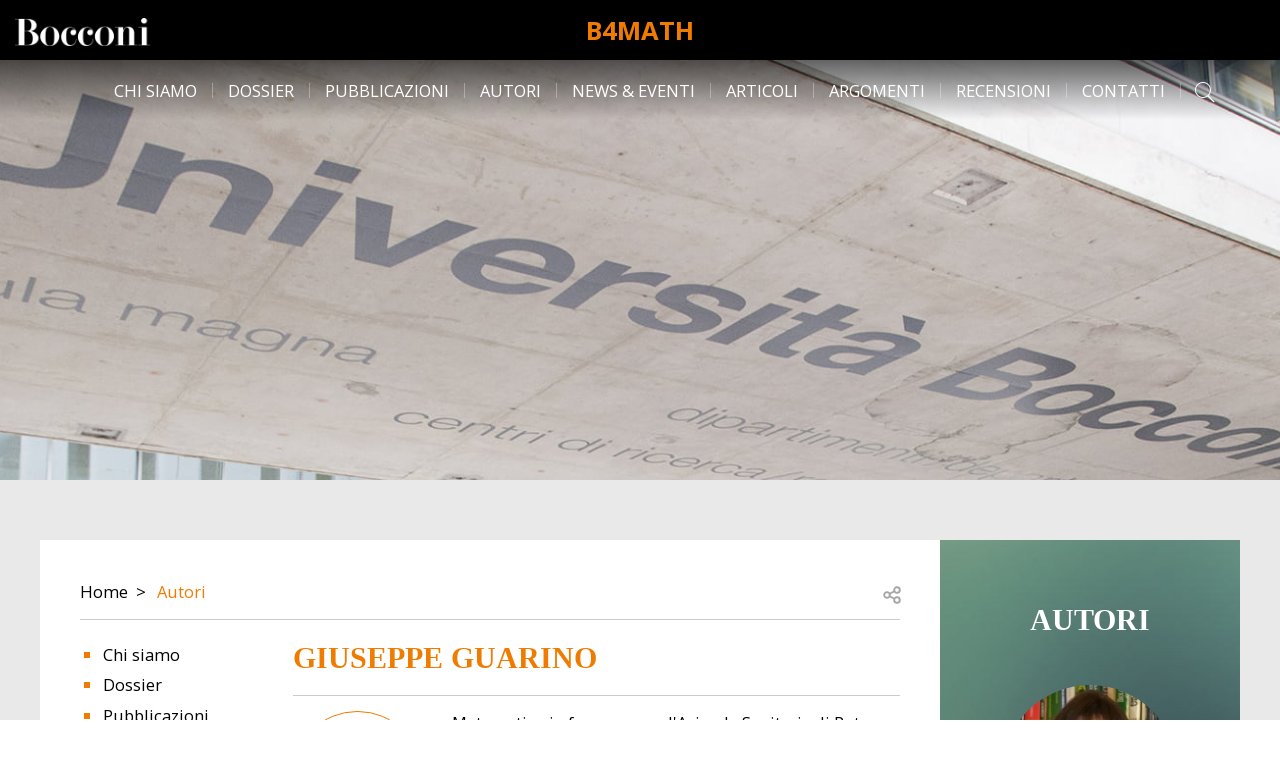

--- FILE ---
content_type: text/html; charset=UTF-8
request_url: https://matematica.unibocconi.eu/autori/giuseppe-guarino
body_size: 11925
content:

<!DOCTYPE html>
<html lang="en" dir="ltr">
  <head>
    <meta charset="utf-8" />
<link rel="canonical" href="https://matematica.unibocconi.eu/autori/giuseppe-guarino" />
<meta name="robots" content="index, follow" />
<meta name="Generator" content="Drupal 10 (https://www.drupal.org)" />
<meta name="MobileOptimized" content="width" />
<meta name="HandheldFriendly" content="true" />
<meta name="viewport" content="width=device-width, initial-scale=1.0" />
<link rel="icon" href="/themes/custom/bocconi_base/favicon.ico" type="image/vnd.microsoft.icon" />

    <title>Giuseppe Guarino | B4Math</title>
    <link rel="stylesheet" media="all" href="/sites/default/files/css/css_DYceVzoJ9KsZemiXjakyQBRTAPgIaZIP_y5IaFaECiM.css?delta=0&amp;language=en&amp;theme=bocconi_base&amp;include=eJwtykEOgCAMAMEPNfRJpkBJUKGmLaK_Nxove5hslJSk1yWSMRbpbpBEGbOOg_ZAK11QqrI5qbP-n1LjKbqB3ebc8FU4K0_Dr6FJHjs_qcYkYw" />
<link rel="stylesheet" media="all" href="//fonts.googleapis.com/css2?family=Open+Sans:wght@300;400;700&amp;display=swap" />
<link rel="stylesheet" media="all" href="/sites/default/files/css/css_GwdoaCwEu3KEubXkIbuczctHrZu72Blv6GtDe-NIWCk.css?delta=2&amp;language=en&amp;theme=bocconi_base&amp;include=eJwtykEOgCAMAMEPNfRJpkBJUKGmLaK_Nxove5hslJSk1yWSMRbpbpBEGbOOg_ZAK11QqrI5qbP-n1LjKbqB3ebc8FU4K0_Dr6FJHjs_qcYkYw" />

    
  </head>
  <body class="lang-en section-autori path-node is-node-page is-node-page--people-page">
        <a href="#main-content" class="visually-hidden focusable">
      Skip to main content
    </a>
    
      <div class="dialog-off-canvas-main-canvas" data-off-canvas-main-canvas>
      <header class="site-header sticky-top" role="banner" aria-label="Site header">
            <div class="site-header__navbar navbar navbar-light navbar-expand-lg">
                  <nav class="navbar-brand site-header-brand">
    <div class="row no-gutters">
      <div class="col col-lg-2">
              <div class="site-header-brand__logo">
                      <a href="https://www.unibocconi.it/" title="Bocconi Home page">
                      <img src="/themes/custom/bocconi_base/images/logo-bocconi-white.png" alt="Home" />
                      </a>
                  </div>
            </div>
        <div class="col col-lg-8">
          <div class="brand-name">
                          <div class="site-header-brand__name">
                <a href="/" title="Home" rel="home">B4Math</a>
              </div>
                                  </div>
        </div>
          </div>
  </nav>


      
                    <button class="navbar-toggler site-header-toggler" type="button" data-toggle="collapse"
                data-target="#navbarCollapsibleContent"
                aria-controls="navbarCollapsibleContent" aria-expanded="false"
                aria-label="Toggle navigation">
          <div id="navbarBurger" class="navbar-burger">
            <span></span>
            <span></span>
            <span></span>
            <span></span>
          </div>
        </button>
          </div>
    <div class="site-header__navbar navbar navbar-light navbar-expand-lg site-header-menu-elements d-lg-none">
      <div id="navbarCollapsibleContent" class="site-header-navigation navbar-collapse collapse justify-content-between">
          <nav role="navigation" aria-labelledby="block-bocconi-base-main-menu-menu" id="block-bocconi-base-main-menu" class="block-bocconi-base-main-menu">
            
  <div class="block-title visually-hidden h2" id="block-bocconi-base-main-menu-menu">Main navigation</div>
  

        
                    <ul data-region="header_navigation" block="block-bocconi-base-main-menu" region="header_navigation" class="nav navbar-nav menu--main">
                    <li class="nav-item">
                          <a href="/chi-siamo" class="nav-link" data-drupal-link-system-path="node/1310">Chi siamo</a>
              </li>
                <li class="nav-item">
                          <a href="/dossier" class="nav-link" data-drupal-link-system-path="node/3643">Dossier</a>
              </li>
                <li class="nav-item">
                          <a href="/pubblicazioni" class="nav-link" data-drupal-link-system-path="node/3645">Pubblicazioni</a>
              </li>
                <li class="nav-item active">
                          <a href="/autori" class="nav-link active" data-drupal-link-system-path="node/1312">Autori</a>
              </li>
                <li class="nav-item">
                          <a href="/news-eventi" class="nav-link" data-drupal-link-system-path="node/1313">News &amp; Eventi</a>
              </li>
                <li class="nav-item">
                          <a href="/articoli" class="nav-link" data-drupal-link-system-path="node/3642">Articoli</a>
              </li>
                <li class="nav-item">
                          <a href="/argomenti" class="nav-link" data-drupal-link-system-path="node/3644">Argomenti</a>
              </li>
                <li class="nav-item">
                          <a href="/recensioni" class="nav-link" data-drupal-link-system-path="node/1315">Recensioni</a>
              </li>
                <li class="nav-item">
                          <a href="/contatti" class="nav-link" data-drupal-link-system-path="node/1311">Contatti</a>
              </li>
        </ul>
  


  </nav>
<div class="views-exposed-form block-exposedform-global-search-collapsible block block--views block--views-exposed-filter-blockglobal-search-page-search" data-drupal-selector="views-exposed-form-global-search-page-search" id="block-exposedform-global-search-collapsible">

  
    

  
          <form block="block-exposedform-global-search-collapsible" region="header_navigation" action="/search" method="get" id="views-exposed-form-global-search-page-search" accept-charset="UTF-8" class="form form--views_exposed_form">
  <div class="row">
    <div class="form-item form-item--query form-item--textfield js-form-item js-form-item--query js-form-type-textfield form-group col-12">
  
  
  
  <input placeholder="Search" data-drupal-selector="edit-query" type="text" id="edit-query" name="query" value="" size="30" maxlength="128" class="form-control" />


  
  
  
  </div>
<div class="form-item form-item--type form-item--select js-form-item js-form-item--type js-form-type-select form-group col-12">
  
  
  
  <select data-drupal-selector="edit-type" id="edit-type" name="type" class="form-select"><option value="All" selected="selected">- Any -</option><option value="events_page">Events page</option><option value="news_page">News page</option><option value="publication_page">Publication page</option></select>

  
  
  
  </div>
    <div data-drupal-selector="edit-actions" class="form-actions js-form-wrapper form-wrapper col-12" id="edit-actions"><input data-drupal-selector="edit-submit-global-search" type="submit" id="edit-submit-global-search" value="Search" class="button js-form-submit form-submit btn btn-primary" /></div>


  </div>
</form>

    
  
</div>


      </div>
    </div>
            <nav role="navigation" aria-labelledby="block-desknavigation-menu" id="block-desknavigation" class="block-desknavigation">
            
  <div class="block-title visually-hidden h2" id="block-desknavigation-menu">Desk navigation</div>
  

        
                    <ul data-region="header_desk" block="block-desknavigation" region="header_desk" class="menu-desk menu--main nav justify-content-center">
                    <li class="nav-item">
                          <a href="/chi-siamo" class="nav-link" data-drupal-link-system-path="node/1310">Chi siamo</a>
              </li>
                <li class="nav-item">
                          <a href="/dossier" class="nav-link" data-drupal-link-system-path="node/3643">Dossier</a>
              </li>
                <li class="nav-item">
                          <a href="/pubblicazioni" class="nav-link" data-drupal-link-system-path="node/3645">Pubblicazioni</a>
              </li>
                <li class="nav-item active">
                          <a href="/autori" class="nav-link active" data-drupal-link-system-path="node/1312">Autori</a>
              </li>
                <li class="nav-item">
                          <a href="/news-eventi" class="nav-link" data-drupal-link-system-path="node/1313">News &amp; Eventi</a>
              </li>
                <li class="nav-item">
                          <a href="/articoli" class="nav-link" data-drupal-link-system-path="node/3642">Articoli</a>
              </li>
                <li class="nav-item">
                          <a href="/argomenti" class="nav-link" data-drupal-link-system-path="node/3644">Argomenti</a>
              </li>
                <li class="nav-item">
                          <a href="/recensioni" class="nav-link" data-drupal-link-system-path="node/1315">Recensioni</a>
              </li>
                <li class="nav-item">
                          <a href="/contatti" class="nav-link" data-drupal-link-system-path="node/1311">Contatti</a>
              </li>
        </ul>
  


  </nav>
<div class="views-exposed-form block-exposedform-global-search-collapsible-desk block block--views block--views-exposed-filter-blockglobal-search-page-search" data-drupal-selector="views-exposed-form-global-search-page-search" id="block-exposedform-global-search-collapsible-desk">

  
    

  
          <form block="block-exposedform-global-search-collapsible-desk" region="header_desk" action="/search" method="get" id="views-exposed-form-global-search-page-search" accept-charset="UTF-8" class="form form--views_exposed_form">
  <div class="row">
    <div class="form-item form-item--query form-item--textfield js-form-item js-form-item--query js-form-type-textfield form-group col-12">
  
  
  
  <input placeholder="Search" data-drupal-selector="edit-query" type="text" id="edit-query--2" name="query" value="" size="30" maxlength="128" class="form-control" />


  
  
  
  </div>
<div class="form-item form-item--type form-item--select js-form-item js-form-item--type js-form-type-select form-group col-12">
  
  
  
  <select data-drupal-selector="edit-type" id="edit-type--2" name="type" class="form-select"><option value="All" selected="selected">- Any -</option><option value="events_page">Events page</option><option value="news_page">News page</option><option value="publication_page">Publication page</option></select>

  
  
  
  </div>
    <div data-drupal-selector="edit-actions" class="form-actions js-form-wrapper form-wrapper col-12" id="edit-actions--2"><input data-drupal-selector="edit-submit-global-search-2" type="submit" id="edit-submit-global-search--2" value="Search" class="button js-form-submit form-submit btn btn-primary" /></div>


  </div>
</form>

    
  
</div>


      <div class="site-header-search">
        <i class="icon-search-light"></i>
      </div>
      </header>

  
  
  <div class="site-main">
    <div class="site-main--inner">

      <main class="main-content">
        <a id="main-content"></a>
                    <div data-drupal-messages-fallback class="hidden"></div>  
  <div class="node-header ">
          <div class="node-header-img"></div>
      </div>

<article class="node node--people-page node--vm-full node--people-page-vm-full container-fluid page-standard">
  <div class="row no-gutters">
    <div
      class="node__content col-im-8 col-xl-9">
      <div class="node-content">
        <div class="node-content__breadcrumb">
          <div class="row">
            <div class="col-10">
                  <nav role="navigation" aria-labelledby="system-breadcrumb">
    <h2 id="system-breadcrumb" class="sr-only">Breadcrumb</h2>
    <ol class="breadcrumb">
          <li class="breadcrumb__item breadcrumb-item">
                  <a href="/">Home</a>
              </li>
          <li class="breadcrumb__item breadcrumb-item">
                  <a href="/autori">Autori</a>
              </li>
            </ol>
  </nav>


            </div>
            <div class="col-2">
                              <div class="nc-moreinfo__social">
                                                                                
  <div class="social-sharing">
    <button class="social-sharing__button button-reset js-btn-social-share">
      <span class="visually-hidden">Open share</span>
      <svg  width="30" height="30" fill="none" viewBox="0 0 24 24">
        <path fill="#A6A6A6" d="M19 8a3 3 0 0 1-3 3 2.963 2.963 0 0 1-2.281-1.031l-2.813 1.406c.063.219.063.438.063.625 0 .219 0 .438-.063.656l2.813 1.375A3.07 3.07 0 0 1 16 13a3 3 0 0 1 0 6 2.98 2.98 0 0 1-3-3c0-.188 0-.406.063-.625l-2.813-1.406A2.946 2.946 0 0 1 8 15c-1.688 0-3-1.344-3-3s1.313-3 3-3c.875 0 1.688.406 2.25 1.031l2.813-1.375C13 8.437 13 8.22 13 8c0-1.656 1.313-3 3-3a3 3 0 0 1 3 3ZM7.969 13.5c.843 0 1.5-.656 1.5-1.5a1.5 1.5 0 0 0-1.5-1.5c-.813 0-1.5.688-1.5 1.5a1.5 1.5 0 0 0 1.5 1.5ZM16 6.5A1.5 1.5 0 0 0 14.5 8c0 .844.656 1.5 1.5 1.5A1.5 1.5 0 0 0 17.5 8c0-.813-.688-1.5-1.5-1.5Zm0 11a1.5 1.5 0 0 0 1.5-1.5c0-.813-.688-1.5-1.5-1.5a1.5 1.5 0 0 0-1.5 1.5c0 .844.656 1.5 1.5 1.5Z"/>
      </svg>
    </button>

    <div class="social-sharing__addtoany block-hidden" role="dialog" aria-labelledby="shareTitle" aria-hidden="true" data-node-title="">
      <button class="social-sharing__box-close button-reset js-btn-social-share__close">
        <span class="visually-hidden">Close</span>
        <svg width="24" height="24" viewBox="0 0 24 24" fill="none" xmlns="http://www.w3.org/2000/svg">
          <path d="M19.125 17.578c.422.469.422 1.172 0 1.594-.469.469-1.172.469-1.594 0L12 13.594l-5.578 5.578c-.469.469-1.172.469-1.594 0-.469-.422-.469-1.125 0-1.594L10.406 12 4.828 6.422c-.469-.469-.469-1.172 0-1.594a1.027 1.027 0 0 1 1.547 0L12 10.453l5.578-5.578a1.027 1.027 0 0 1 1.547 0c.469.422.469 1.125 0 1.594L13.547 12l5.578 5.578z" fill="#000000"/>
        </svg>
      </button>
      <div class="social-sharing__box-title" id="shareTitle">Share</div>
      <div class="a2a_kit a2a_kit_size_32 a2a_default_style social-sharing__box-links">
        <a class="a2a_button_facebook"></a>
        <a class="a2a_button_twitter"></a>
        <a class="a2a_button_email"></a>
        <a class="a2a_button_whatsapp"></a>
      </div>
      <button class="js-btn-social-share__close visually-hidden"><span class="">Close</span></button>
    </div>

  </div>


                                  </div>
                          </div>
          </div>
        </div>
        <div class="row">
                <div class="node-content__menu d-none d-xl-block col-xl-3 col-xxl-4">
      

  <ul class="menu menu-level-0">
                  
        <li class="menu-item">
          <a href="/chi-siamo" data-drupal-link-system-path="node/1310">Chi siamo</a>
                                
  
  <div class="menu_link_content menu-link-contentmain view-mode-default menu-dropdown menu-dropdown-0 menu-type-default">
              
      </div>



                  </li>
                      
        <li class="menu-item">
          <a href="/dossier" data-drupal-link-system-path="node/3643">Dossier</a>
                                
  
  <div class="menu_link_content menu-link-contentmain view-mode-default menu-dropdown menu-dropdown-0 menu-type-default">
              
      </div>



                  </li>
                      
        <li class="menu-item">
          <a href="/pubblicazioni" data-drupal-link-system-path="node/3645">Pubblicazioni</a>
                                
  
  <div class="menu_link_content menu-link-contentmain view-mode-default menu-dropdown menu-dropdown-0 menu-type-default">
              
      </div>



                  </li>
                      
        <li class="menu-item menu-item--active-trail">
          <a href="/autori" data-drupal-link-system-path="node/1312">Autori</a>
                                
  
  <div class="menu_link_content menu-link-contentmain view-mode-default menu-dropdown menu-dropdown-0 menu-type-default">
              
      </div>



                  </li>
                      
        <li class="menu-item">
          <a href="/news-eventi" data-drupal-link-system-path="node/1313">News &amp; Eventi</a>
                                
  
  <div class="menu_link_content menu-link-contentmain view-mode-default menu-dropdown menu-dropdown-0 menu-type-default">
              
      </div>



                  </li>
                      
        <li class="menu-item">
          <a href="/articoli" data-drupal-link-system-path="node/3642">Articoli</a>
                                
  
  <div class="menu_link_content menu-link-contentmain view-mode-default menu-dropdown menu-dropdown-0 menu-type-default">
              
      </div>



                  </li>
                      
        <li class="menu-item">
          <a href="/argomenti" data-drupal-link-system-path="node/3644">Argomenti</a>
                                
  
  <div class="menu_link_content menu-link-contentmain view-mode-default menu-dropdown menu-dropdown-0 menu-type-default">
              
      </div>



                  </li>
                      
        <li class="menu-item">
          <a href="/recensioni" data-drupal-link-system-path="node/1315">Recensioni</a>
                                
  
  <div class="menu_link_content menu-link-contentmain view-mode-default menu-dropdown menu-dropdown-0 menu-type-default">
              
      </div>



                  </li>
                      
        <li class="menu-item">
          <a href="/contatti" data-drupal-link-system-path="node/1311">Contatti</a>
                                
  
  <div class="menu_link_content menu-link-contentmain view-mode-default menu-dropdown menu-dropdown-0 menu-type-default">
              
      </div>



                  </li>
          </ul>


    </div>
  
  <div
    class="col-12 col-xl-9 col-xxl-8">
    <div class="node-content__title decorator-line-bottom">
      <h1>
            <div class="field field--name-field-pp-display-title field--type-string field--label-hidden field--node-field-pp-display-title field--item">Giuseppe  Guarino</div>
      </h1>
    </div>
    <div class="node-content__fields people-content">
      <div class="row">
                          <div
            class="people-content__img col-12 col-md-4 col-xl-3">
            <div class="field field--name-field-pp-image field--type-entity-reference field--label-hidden field--node-field-pp-image field--item">  
  <div class="field field--name-field-media-image field--type-image field--label-visually_hidden field--media-field-media-image">
    <div class="field__label sr-only">Image</div>
              <div class="field--item">    <picture>
                  <source srcset="/sites/default/files/styles/image_scale_crop_300/public/media/images/Foto.jpg.webp?itok=gPNTgRh_ 1x" media="all and (min-width: 768px)" type="image/webp" width="300" height="300"/>
              <source srcset="/sites/default/files/styles/image_scale_crop_280/public/media/images/Foto.jpg.webp?itok=sZvXPJ6S 1x" media="all and (max-width: 575.98px)" type="image/webp" width="280" height="280"/>
              <source srcset="/sites/default/files/styles/image_scale_crop_300/public/media/images/Foto.jpg?itok=9mHseNtu 1x" media="all and (min-width: 768px)" type="image/jpeg" width="300" height="300"/>
              <source srcset="/sites/default/files/styles/image_scale_crop_280/public/media/images/Foto.jpg?itok=lzdc1qwN 1x" media="all and (max-width: 575.98px)" type="image/jpeg" width="280" height="280"/>
                  <img loading="eager" width="300" height="300" src="/sites/default/files/styles/image_scale_crop_300/public/media/images/Foto.jpg?itok=9mHseNtu" alt="Image of Giuseppe  Guarino" title="Giuseppe  Guarino" class="img-fluid" />

  </picture>

</div>
          </div>

</div>
      </div>
                <div class="people-content__text pc-text col-12 col-md-8 col-xl-9">
                    <div class="pc-text__description">
            
            <div class="field field--name-field-pp-description field--type-text-with-summary field--label-hidden field--node-field-pp-description field--item"><p>Matematico in forza presso l'Azienda Sanitaria di Potenza. Docente a contratto di Informatica nel corso integrato di metodologia epidemiologica. Da sempre amante della matematica ludica, fonda nel 2012 l'associazione pariMpari (<a href="http://www.parimpari.it/">www.parimpari.it</a>) con la quale propone attività di matematica e logica attraverso il gioco.</p></div>
      
          </div>
        </div>
        <div class="related-content-block col-12">
                          <div class="content-people-related-block js-view-dom-id-958f562884486e5a3b6ab67c82cc878fc191b3b63a22b1f91c28f3e0b58e4aea">
  
  
  

  
  
  

  <div class="views-rows">
                        <div class="views-row"><div class="views-field views-field-title"><div class="field-content accordion-field-title"><a href="/articoli/dalla-rappresentazione-binaria-quella-frattale" hreflang="en">Dalla rappresentazione binaria a quella frattale</a></div></div><div class="views-field views-field-field-event-date"><div class="field-content accordion-field-date"></div></div><div class="views-field views-field-field-pub-year"><div class="field-content accordion-field-date"></div></div><div class="views-field views-field-field-ep-location"><div class="field-content accordion-field-location"></div></div><div class="views-field views-field-field-pub-abstract"><div class="field-content accordion-field-abstract"></div></div><div class="views-field views-field-field-np-abstract"><div class="field-content accordion-field-abstract"></div></div><div class="views-field views-field-field-ip-abstract"><div class="field-content accordion-field-abstract">Con il termine frattale vengono indicati quegli oggetti geometrici dotati di alcune caratteristiche peculiari come l'autosimilarità e una dimensione frazionaria (da cui deriva il termine frattale). Ingrandendo quindi una qualsiasi sua parte, si ottiene una figura simile a quella originale. Per questo motivo la sua forma non dipende dalla scala di grandezza utilizzata.</div></div><div class="views-field views-field-field-ep-abstract"><div class="field-content accordion-field-abstract"></div></div></div>
      </div>

    

  
  

  
  
</div>


                  </div>
      </div>
    </div>
  </div>

        </div>
      </div>
    </div>
          <aside class="node__sidebar d-none d-im-block col-im-4 col-xl-3">
        
<section class="c-lpeopleblocks component-published fadin-transition component-entity container-fluid">
  
  <div class="row justify-content-center">
    <div class="c-lpeopleblocks__wrapper col-12 col-sm-8 col-md-10 col-im-8 col-xl-12 col-xxl-10 col-xxxl-8">
              <h2 class="c-lpeopleblocks__title title-centered">
          Autori
        </h2>
                  <div class="c-lpeopleblocks__slides">
            <div class="people-view-list js-view-dom-id-ec7b87e8fa31100ff611e1db2b9b13fb61edd038d5ee3e8aab2d3397025ea76a">
  
  
  

  
  
  

  

  
  <div class="glide people-carousel">
  <div class="views-rows glide__track" data-glide-el="track">
    <div class="glide__slides">
                                <div class="views-row glide__slide glide__slide--carousel"><div class="node-people-carousel">
  <div class="node-people-carousel__wrapper">
          <div class="node-people-carousel__img">
          
  <div class="field field--name-field-media-image field--type-image field--label-visually_hidden field--media-field-media-image">
    <div class="field__label sr-only">Image</div>
              <div class="field--item">    <picture>
                  <source srcset="/sites/default/files/styles/image_scale_crop_280/public/media/images/scheaffer.jpg.webp?itok=37CIcZjM 1x" media="all and (min-width: 1280px)" type="image/webp" width="280" height="280"/>
              <source srcset="/sites/default/files/styles/image_scale_crop_360/public/media/images/scheaffer.jpg.webp?itok=TRrjEmHR 1x" media="all and (min-width: 1024px)" type="image/webp" width="360" height="360"/>
              <source srcset="/sites/default/files/styles/image_scale_crop_200/public/media/images/scheaffer.jpg.webp?itok=n6kfTW0Y 1x" media="all and (min-width: 992px)" type="image/webp" width="200" height="200"/>
              <source srcset="/sites/default/files/styles/image_scale_crop_280/public/media/images/scheaffer.jpg.webp?itok=37CIcZjM 1x" media="all and (min-width: 576px)" type="image/webp" width="280" height="280"/>
              <source srcset="/sites/default/files/styles/image_scale_crop_280/public/media/images/scheaffer.jpg.webp?itok=37CIcZjM 1x" media="all and (max-width: 575.98px)" type="image/webp" width="280" height="280"/>
              <source srcset="/sites/default/files/styles/image_scale_crop_280/public/media/images/scheaffer.jpg?itok=WGRsSYjb 1x" media="all and (min-width: 1280px)" type="image/jpeg" width="280" height="280"/>
              <source srcset="/sites/default/files/styles/image_scale_crop_360/public/media/images/scheaffer.jpg?itok=HNO3P8mP 1x" media="all and (min-width: 1024px)" type="image/jpeg" width="360" height="360"/>
              <source srcset="/sites/default/files/styles/image_scale_crop_200/public/media/images/scheaffer.jpg?itok=3z8fmmMu 1x" media="all and (min-width: 992px)" type="image/jpeg" width="200" height="200"/>
              <source srcset="/sites/default/files/styles/image_scale_crop_280/public/media/images/scheaffer.jpg?itok=WGRsSYjb 1x" media="all and (min-width: 576px)" type="image/jpeg" width="280" height="280"/>
              <source srcset="/sites/default/files/styles/image_scale_crop_280/public/media/images/scheaffer.jpg?itok=WGRsSYjb 1x" media="all and (max-width: 575.98px)" type="image/jpeg" width="280" height="280"/>
                  <img loading="eager" width="360" height="360" src="/sites/default/files/styles/image_scale_crop_360/public/media/images/scheaffer.jpg?itok=HNO3P8mP" alt="Image of Richard L.   Scheaffer" title="Richard L.   Scheaffer" class="img-fluid" />

  </picture>

</div>
          </div>


      </div>
              <a class="node-people-carousel__textgroup"  href="/autori/richard-l-scheaffer" rel="bookmark">
        <div class="node-people-carousel__text">
          <h3 class="node-people-carousel__title">
            Richard L.   Scheaffer
          </h3>
                    <div class="focus-separator"></div>
          <div class="node-people-carousel__description">
                                        Dipartimento di Statistica dell'Università della Florida.&nbsp; 
                      </div>
        </div>
      </a>
      </div>
</div>
</div>
                                <div class="views-row glide__slide glide__slide--carousel"><div class="node-people-carousel">
  <div class="node-people-carousel__wrapper">
          <div class="node-people-carousel__img">
          
  <div class="field field--name-field-media-image field--type-image field--label-visually_hidden field--media-field-media-image">
    <div class="field__label sr-only">Image</div>
              <div class="field--item">    <picture>
                  <source srcset="/sites/default/files/styles/image_scale_crop_280/public/media/images/degiorgi.jpg.webp?itok=FY2iFCq4 1x" media="all and (min-width: 1280px)" type="image/webp" width="280" height="280"/>
              <source srcset="/sites/default/files/styles/image_scale_crop_360/public/media/images/degiorgi.jpg.webp?itok=4QsYCcVr 1x" media="all and (min-width: 1024px)" type="image/webp" width="360" height="360"/>
              <source srcset="/sites/default/files/styles/image_scale_crop_200/public/media/images/degiorgi.jpg.webp?itok=7ltykLNe 1x" media="all and (min-width: 992px)" type="image/webp" width="200" height="200"/>
              <source srcset="/sites/default/files/styles/image_scale_crop_280/public/media/images/degiorgi.jpg.webp?itok=FY2iFCq4 1x" media="all and (min-width: 576px)" type="image/webp" width="280" height="280"/>
              <source srcset="/sites/default/files/styles/image_scale_crop_280/public/media/images/degiorgi.jpg.webp?itok=FY2iFCq4 1x" media="all and (max-width: 575.98px)" type="image/webp" width="280" height="280"/>
              <source srcset="/sites/default/files/styles/image_scale_crop_280/public/media/images/degiorgi.jpg?itok=BjZKk2Hy 1x" media="all and (min-width: 1280px)" type="image/jpeg" width="280" height="280"/>
              <source srcset="/sites/default/files/styles/image_scale_crop_360/public/media/images/degiorgi.jpg?itok=AfpJNhQr 1x" media="all and (min-width: 1024px)" type="image/jpeg" width="360" height="360"/>
              <source srcset="/sites/default/files/styles/image_scale_crop_200/public/media/images/degiorgi.jpg?itok=IQTAESJ- 1x" media="all and (min-width: 992px)" type="image/jpeg" width="200" height="200"/>
              <source srcset="/sites/default/files/styles/image_scale_crop_280/public/media/images/degiorgi.jpg?itok=BjZKk2Hy 1x" media="all and (min-width: 576px)" type="image/jpeg" width="280" height="280"/>
              <source srcset="/sites/default/files/styles/image_scale_crop_280/public/media/images/degiorgi.jpg?itok=BjZKk2Hy 1x" media="all and (max-width: 575.98px)" type="image/jpeg" width="280" height="280"/>
                  <img loading="eager" width="360" height="360" src="/sites/default/files/styles/image_scale_crop_360/public/media/images/degiorgi.jpg?itok=AfpJNhQr" alt="Image of Ennio  De Giorgi" title="Ennio  De Giorgi" class="img-fluid" />

  </picture>

</div>
          </div>


      </div>
              <a class="node-people-carousel__textgroup"  href="/autori/ennio-de-giorgi" rel="bookmark">
        <div class="node-people-carousel__text">
          <h3 class="node-people-carousel__title">
            Ennio  De Giorgi
          </h3>
                    <div class="focus-separator"></div>
          <div class="node-people-carousel__description">
                                        Ennio De Giorgi&nbsp;è nato&nbsp;a Lecce l’8 febbraio 1928,&nbsp;&nbsp;è morto a Pisa&nbsp; il 25 ottobre 1996.&nbsp;Studia nella sua città natale fin...
                      </div>
        </div>
      </a>
      </div>
</div>
</div>
                                <div class="views-row glide__slide glide__slide--carousel"><div class="node-people-carousel">
  <div class="node-people-carousel__wrapper">
          <div class="node-people-carousel__img">
          
  <div class="field field--name-field-media-image field--type-image field--label-visually_hidden field--media-field-media-image">
    <div class="field__label sr-only">Image</div>
              <div class="field--item">    <picture>
                  <source srcset="/sites/default/files/styles/image_scale_crop_280/public/media/images/bertsch_jpg.jpg.webp?itok=koUvKLr0 1x" media="all and (min-width: 1280px)" type="image/webp" width="280" height="280"/>
              <source srcset="/sites/default/files/styles/image_scale_crop_360/public/media/images/bertsch_jpg.jpg.webp?itok=XPxheKwJ 1x" media="all and (min-width: 1024px)" type="image/webp" width="360" height="360"/>
              <source srcset="/sites/default/files/styles/image_scale_crop_200/public/media/images/bertsch_jpg.jpg.webp?itok=KMrGw5H7 1x" media="all and (min-width: 992px)" type="image/webp" width="200" height="200"/>
              <source srcset="/sites/default/files/styles/image_scale_crop_280/public/media/images/bertsch_jpg.jpg.webp?itok=koUvKLr0 1x" media="all and (min-width: 576px)" type="image/webp" width="280" height="280"/>
              <source srcset="/sites/default/files/styles/image_scale_crop_280/public/media/images/bertsch_jpg.jpg.webp?itok=koUvKLr0 1x" media="all and (max-width: 575.98px)" type="image/webp" width="280" height="280"/>
              <source srcset="/sites/default/files/styles/image_scale_crop_280/public/media/images/bertsch_jpg.jpg?itok=YwZLsQ1L 1x" media="all and (min-width: 1280px)" type="image/jpeg" width="280" height="280"/>
              <source srcset="/sites/default/files/styles/image_scale_crop_360/public/media/images/bertsch_jpg.jpg?itok=IrVBvQIf 1x" media="all and (min-width: 1024px)" type="image/jpeg" width="360" height="360"/>
              <source srcset="/sites/default/files/styles/image_scale_crop_200/public/media/images/bertsch_jpg.jpg?itok=-Q4Wpo_S 1x" media="all and (min-width: 992px)" type="image/jpeg" width="200" height="200"/>
              <source srcset="/sites/default/files/styles/image_scale_crop_280/public/media/images/bertsch_jpg.jpg?itok=YwZLsQ1L 1x" media="all and (min-width: 576px)" type="image/jpeg" width="280" height="280"/>
              <source srcset="/sites/default/files/styles/image_scale_crop_280/public/media/images/bertsch_jpg.jpg?itok=YwZLsQ1L 1x" media="all and (max-width: 575.98px)" type="image/jpeg" width="280" height="280"/>
                  <img loading="eager" width="360" height="360" src="/sites/default/files/styles/image_scale_crop_360/public/media/images/bertsch_jpg.jpg?itok=IrVBvQIf" alt="Image of Michiel  Bertsch" title="Michiel  Bertsch" class="img-fluid" />

  </picture>

</div>
          </div>


      </div>
              <a class="node-people-carousel__textgroup"  href="/autori/michiel-bertsch" rel="bookmark">
        <div class="node-people-carousel__text">
          <h3 class="node-people-carousel__title">
            Michiel  Bertsch
          </h3>
                    <div class="focus-separator"></div>
          <div class="node-people-carousel__description">
                                        E' professore di Analisi presso la Facoltà di Ingegneria dell'Università di Roma "Tor Vergata" e direttore dell'Istituto per le Applicazioni del Calco...
                      </div>
        </div>
      </a>
      </div>
</div>
</div>
                                <div class="views-row glide__slide glide__slide--carousel"><div class="node-people-carousel">
  <div class="node-people-carousel__wrapper">
          <div class="node-people-carousel__img">
          
  <div class="field field--name-field-media-image field--type-image field--label-visually_hidden field--media-field-media-image">
    <div class="field__label sr-only">Image</div>
              <div class="field--item">    <picture>
                  <source srcset="/sites/default/files/styles/image_scale_crop_280/public/media/images/foto-rino50.jpg.webp?itok=BwF1-Oc3 1x" media="all and (min-width: 1280px)" type="image/webp" width="280" height="280"/>
              <source srcset="/sites/default/files/styles/image_scale_crop_360/public/media/images/foto-rino50.jpg.webp?itok=HJd5r9CE 1x" media="all and (min-width: 1024px)" type="image/webp" width="360" height="360"/>
              <source srcset="/sites/default/files/styles/image_scale_crop_200/public/media/images/foto-rino50.jpg.webp?itok=W-ZTG3iA 1x" media="all and (min-width: 992px)" type="image/webp" width="200" height="200"/>
              <source srcset="/sites/default/files/styles/image_scale_crop_280/public/media/images/foto-rino50.jpg.webp?itok=BwF1-Oc3 1x" media="all and (min-width: 576px)" type="image/webp" width="280" height="280"/>
              <source srcset="/sites/default/files/styles/image_scale_crop_280/public/media/images/foto-rino50.jpg.webp?itok=BwF1-Oc3 1x" media="all and (max-width: 575.98px)" type="image/webp" width="280" height="280"/>
              <source srcset="/sites/default/files/styles/image_scale_crop_280/public/media/images/foto-rino50.jpg?itok=6PIbxESA 1x" media="all and (min-width: 1280px)" type="image/jpeg" width="280" height="280"/>
              <source srcset="/sites/default/files/styles/image_scale_crop_360/public/media/images/foto-rino50.jpg?itok=s4dpzl7- 1x" media="all and (min-width: 1024px)" type="image/jpeg" width="360" height="360"/>
              <source srcset="/sites/default/files/styles/image_scale_crop_200/public/media/images/foto-rino50.jpg?itok=2_KNJlTf 1x" media="all and (min-width: 992px)" type="image/jpeg" width="200" height="200"/>
              <source srcset="/sites/default/files/styles/image_scale_crop_280/public/media/images/foto-rino50.jpg?itok=6PIbxESA 1x" media="all and (min-width: 576px)" type="image/jpeg" width="280" height="280"/>
              <source srcset="/sites/default/files/styles/image_scale_crop_280/public/media/images/foto-rino50.jpg?itok=6PIbxESA 1x" media="all and (max-width: 575.98px)" type="image/jpeg" width="280" height="280"/>
                  <img loading="eager" width="360" height="360" src="/sites/default/files/styles/image_scale_crop_360/public/media/images/foto-rino50.jpg?itok=s4dpzl7-" alt="Image of Rino  Falcone" title="Rino  Falcone" class="img-fluid" />

  </picture>

</div>
          </div>


      </div>
              <a class="node-people-carousel__textgroup"  href="/autori/rino-falcone" rel="bookmark">
        <div class="node-people-carousel__text">
          <h3 class="node-people-carousel__title">
            Rino  Falcone
          </h3>
                    <div class="focus-separator"></div>
          <div class="node-people-carousel__description">
                                        Fisico, si occupa di ricerca su temi legati all'intelligenza artificiale presso l'Istituto di Scienze e Tecnologie Cognitive del CNR che attualmente d...
                      </div>
        </div>
      </a>
      </div>
</div>
</div>
                                <div class="views-row glide__slide glide__slide--carousel"><div class="node-people-carousel">
  <div class="node-people-carousel__wrapper">
          <div class="node-people-carousel__img">
          
  <div class="field field--name-field-media-image field--type-image field--label-visually_hidden field--media-field-media-image">
    <div class="field__label sr-only">Image</div>
              <div class="field--item">    <picture>
                  <source srcset="/sites/default/files/styles/image_scale_crop_280/public/media/images/no_user.jpg.webp?itok=gxrl0z31 1x" media="all and (min-width: 1280px)" type="image/webp" width="280" height="280"/>
              <source srcset="/sites/default/files/styles/image_scale_crop_360/public/media/images/no_user.jpg.webp?itok=X4lEW9Ma 1x" media="all and (min-width: 1024px)" type="image/webp" width="360" height="360"/>
              <source srcset="/sites/default/files/styles/image_scale_crop_200/public/media/images/no_user.jpg.webp?itok=3AMf0aWr 1x" media="all and (min-width: 992px)" type="image/webp" width="200" height="200"/>
              <source srcset="/sites/default/files/styles/image_scale_crop_280/public/media/images/no_user.jpg.webp?itok=gxrl0z31 1x" media="all and (min-width: 576px)" type="image/webp" width="280" height="280"/>
              <source srcset="/sites/default/files/styles/image_scale_crop_280/public/media/images/no_user.jpg.webp?itok=gxrl0z31 1x" media="all and (max-width: 575.98px)" type="image/webp" width="280" height="280"/>
              <source srcset="/sites/default/files/styles/image_scale_crop_280/public/media/images/no_user.jpg?itok=4IK-A7vQ 1x" media="all and (min-width: 1280px)" type="image/jpeg" width="280" height="280"/>
              <source srcset="/sites/default/files/styles/image_scale_crop_360/public/media/images/no_user.jpg?itok=2SpN6b3h 1x" media="all and (min-width: 1024px)" type="image/jpeg" width="360" height="360"/>
              <source srcset="/sites/default/files/styles/image_scale_crop_200/public/media/images/no_user.jpg?itok=3mfTlnGL 1x" media="all and (min-width: 992px)" type="image/jpeg" width="200" height="200"/>
              <source srcset="/sites/default/files/styles/image_scale_crop_280/public/media/images/no_user.jpg?itok=4IK-A7vQ 1x" media="all and (min-width: 576px)" type="image/jpeg" width="280" height="280"/>
              <source srcset="/sites/default/files/styles/image_scale_crop_280/public/media/images/no_user.jpg?itok=4IK-A7vQ 1x" media="all and (max-width: 575.98px)" type="image/jpeg" width="280" height="280"/>
                  <img loading="eager" width="360" height="360" src="/sites/default/files/styles/image_scale_crop_360/public/media/images/no_user.jpg?itok=2SpN6b3h" alt="Image of Giuseppe B. Erba" title="Giuseppe B. Erba" class="img-fluid" />

  </picture>

</div>
          </div>


      </div>
              <a class="node-people-carousel__textgroup"  href="/autori/anna-maria-canepa" rel="bookmark">
        <div class="node-people-carousel__text">
          <h3 class="node-people-carousel__title">
            Anna Maria  Canepa
          </h3>
                    <div class="focus-separator"></div>
          <div class="node-people-carousel__description">
                                        E' docente di ruolo di Matematica e Fisica al Liceo classico "Galluppi" di Catanzaro. Collabora attivamente a Matematica&amp;Realtà.
                      </div>
        </div>
      </a>
      </div>
</div>
</div>
                                <div class="views-row glide__slide glide__slide--carousel"><div class="node-people-carousel">
  <div class="node-people-carousel__wrapper">
          <div class="node-people-carousel__img">
          
  <div class="field field--name-field-media-image field--type-image field--label-visually_hidden field--media-field-media-image">
    <div class="field__label sr-only">Image</div>
              <div class="field--item">    <picture>
                  <source srcset="/sites/default/files/styles/image_scale_crop_280/public/media/images/no_user.jpg.webp?itok=gxrl0z31 1x" media="all and (min-width: 1280px)" type="image/webp" width="280" height="280"/>
              <source srcset="/sites/default/files/styles/image_scale_crop_360/public/media/images/no_user.jpg.webp?itok=X4lEW9Ma 1x" media="all and (min-width: 1024px)" type="image/webp" width="360" height="360"/>
              <source srcset="/sites/default/files/styles/image_scale_crop_200/public/media/images/no_user.jpg.webp?itok=3AMf0aWr 1x" media="all and (min-width: 992px)" type="image/webp" width="200" height="200"/>
              <source srcset="/sites/default/files/styles/image_scale_crop_280/public/media/images/no_user.jpg.webp?itok=gxrl0z31 1x" media="all and (min-width: 576px)" type="image/webp" width="280" height="280"/>
              <source srcset="/sites/default/files/styles/image_scale_crop_280/public/media/images/no_user.jpg.webp?itok=gxrl0z31 1x" media="all and (max-width: 575.98px)" type="image/webp" width="280" height="280"/>
              <source srcset="/sites/default/files/styles/image_scale_crop_280/public/media/images/no_user.jpg?itok=4IK-A7vQ 1x" media="all and (min-width: 1280px)" type="image/jpeg" width="280" height="280"/>
              <source srcset="/sites/default/files/styles/image_scale_crop_360/public/media/images/no_user.jpg?itok=2SpN6b3h 1x" media="all and (min-width: 1024px)" type="image/jpeg" width="360" height="360"/>
              <source srcset="/sites/default/files/styles/image_scale_crop_200/public/media/images/no_user.jpg?itok=3mfTlnGL 1x" media="all and (min-width: 992px)" type="image/jpeg" width="200" height="200"/>
              <source srcset="/sites/default/files/styles/image_scale_crop_280/public/media/images/no_user.jpg?itok=4IK-A7vQ 1x" media="all and (min-width: 576px)" type="image/jpeg" width="280" height="280"/>
              <source srcset="/sites/default/files/styles/image_scale_crop_280/public/media/images/no_user.jpg?itok=4IK-A7vQ 1x" media="all and (max-width: 575.98px)" type="image/jpeg" width="280" height="280"/>
                  <img loading="eager" width="360" height="360" src="/sites/default/files/styles/image_scale_crop_360/public/media/images/no_user.jpg?itok=2SpN6b3h" alt="Image of Giuseppe B. Erba" title="Giuseppe B. Erba" class="img-fluid" />

  </picture>

</div>
          </div>


      </div>
              <a class="node-people-carousel__textgroup"  href="/autori/norbert-meusnier" rel="bookmark">
        <div class="node-people-carousel__text">
          <h3 class="node-people-carousel__title">
            Norbert  Meusnier
          </h3>
                    <div class="focus-separator"></div>
          <div class="node-people-carousel__description">
                                        L'autore è docente presso il Dipartimento di Matematica e Storia della Scienza dell’Università di Parigi (Paris VIII).
                      </div>
        </div>
      </a>
      </div>
</div>
</div>
                                <div class="views-row glide__slide glide__slide--carousel"><div class="node-people-carousel">
  <div class="node-people-carousel__wrapper">
          <div class="node-people-carousel__img">
          
  <div class="field field--name-field-media-image field--type-image field--label-visually_hidden field--media-field-media-image">
    <div class="field__label sr-only">Image</div>
              <div class="field--item">    <picture>
                  <source srcset="/sites/default/files/styles/image_scale_crop_280/public/media/images/sylos-labini.jpg.webp?itok=_Ev2zYGP 1x" media="all and (min-width: 1280px)" type="image/webp" width="280" height="280"/>
              <source srcset="/sites/default/files/styles/image_scale_crop_360/public/media/images/sylos-labini.jpg.webp?itok=qrZySw-T 1x" media="all and (min-width: 1024px)" type="image/webp" width="360" height="360"/>
              <source srcset="/sites/default/files/styles/image_scale_crop_200/public/media/images/sylos-labini.jpg.webp?itok=PlzLAYrb 1x" media="all and (min-width: 992px)" type="image/webp" width="200" height="200"/>
              <source srcset="/sites/default/files/styles/image_scale_crop_280/public/media/images/sylos-labini.jpg.webp?itok=_Ev2zYGP 1x" media="all and (min-width: 576px)" type="image/webp" width="280" height="280"/>
              <source srcset="/sites/default/files/styles/image_scale_crop_280/public/media/images/sylos-labini.jpg.webp?itok=_Ev2zYGP 1x" media="all and (max-width: 575.98px)" type="image/webp" width="280" height="280"/>
              <source srcset="/sites/default/files/styles/image_scale_crop_280/public/media/images/sylos-labini.jpg?itok=ppMofHMu 1x" media="all and (min-width: 1280px)" type="image/jpeg" width="280" height="280"/>
              <source srcset="/sites/default/files/styles/image_scale_crop_360/public/media/images/sylos-labini.jpg?itok=JN-rae2v 1x" media="all and (min-width: 1024px)" type="image/jpeg" width="360" height="360"/>
              <source srcset="/sites/default/files/styles/image_scale_crop_200/public/media/images/sylos-labini.jpg?itok=9XSKzTAc 1x" media="all and (min-width: 992px)" type="image/jpeg" width="200" height="200"/>
              <source srcset="/sites/default/files/styles/image_scale_crop_280/public/media/images/sylos-labini.jpg?itok=ppMofHMu 1x" media="all and (min-width: 576px)" type="image/jpeg" width="280" height="280"/>
              <source srcset="/sites/default/files/styles/image_scale_crop_280/public/media/images/sylos-labini.jpg?itok=ppMofHMu 1x" media="all and (max-width: 575.98px)" type="image/jpeg" width="280" height="280"/>
                  <img loading="eager" width="360" height="360" src="/sites/default/files/styles/image_scale_crop_360/public/media/images/sylos-labini.jpg?itok=JN-rae2v" alt="Image of Francesco  Sylos Labini" title="Francesco  Sylos Labini" class="img-fluid" />

  </picture>

</div>
          </div>


      </div>
              <a class="node-people-carousel__textgroup"  href="/autori/francesco-sylos-labini" rel="bookmark">
        <div class="node-people-carousel__text">
          <h3 class="node-people-carousel__title">
            Francesco  Sylos Labini
          </h3>
                    <div class="focus-separator"></div>
          <div class="node-people-carousel__description">
                                        Fisico, ha ottenuto il Ph.D. all'Università di Bologna e, dopo aver lavorato diversi anni tra Svizzera e Francia, è ora ricercatore presso il Centro "...
                      </div>
        </div>
      </a>
      </div>
</div>
</div>
                                <div class="views-row glide__slide glide__slide--carousel"><div class="node-people-carousel">
  <div class="node-people-carousel__wrapper">
          <div class="node-people-carousel__img">
          
  <div class="field field--name-field-media-image field--type-image field--label-visually_hidden field--media-field-media-image">
    <div class="field__label sr-only">Image</div>
              <div class="field--item">    <picture>
                  <source srcset="/sites/default/files/styles/image_scale_crop_280/public/media/images/no_user.jpg.webp?itok=gxrl0z31 1x" media="all and (min-width: 1280px)" type="image/webp" width="280" height="280"/>
              <source srcset="/sites/default/files/styles/image_scale_crop_360/public/media/images/no_user.jpg.webp?itok=X4lEW9Ma 1x" media="all and (min-width: 1024px)" type="image/webp" width="360" height="360"/>
              <source srcset="/sites/default/files/styles/image_scale_crop_200/public/media/images/no_user.jpg.webp?itok=3AMf0aWr 1x" media="all and (min-width: 992px)" type="image/webp" width="200" height="200"/>
              <source srcset="/sites/default/files/styles/image_scale_crop_280/public/media/images/no_user.jpg.webp?itok=gxrl0z31 1x" media="all and (min-width: 576px)" type="image/webp" width="280" height="280"/>
              <source srcset="/sites/default/files/styles/image_scale_crop_280/public/media/images/no_user.jpg.webp?itok=gxrl0z31 1x" media="all and (max-width: 575.98px)" type="image/webp" width="280" height="280"/>
              <source srcset="/sites/default/files/styles/image_scale_crop_280/public/media/images/no_user.jpg?itok=4IK-A7vQ 1x" media="all and (min-width: 1280px)" type="image/jpeg" width="280" height="280"/>
              <source srcset="/sites/default/files/styles/image_scale_crop_360/public/media/images/no_user.jpg?itok=2SpN6b3h 1x" media="all and (min-width: 1024px)" type="image/jpeg" width="360" height="360"/>
              <source srcset="/sites/default/files/styles/image_scale_crop_200/public/media/images/no_user.jpg?itok=3mfTlnGL 1x" media="all and (min-width: 992px)" type="image/jpeg" width="200" height="200"/>
              <source srcset="/sites/default/files/styles/image_scale_crop_280/public/media/images/no_user.jpg?itok=4IK-A7vQ 1x" media="all and (min-width: 576px)" type="image/jpeg" width="280" height="280"/>
              <source srcset="/sites/default/files/styles/image_scale_crop_280/public/media/images/no_user.jpg?itok=4IK-A7vQ 1x" media="all and (max-width: 575.98px)" type="image/jpeg" width="280" height="280"/>
                  <img loading="eager" width="360" height="360" src="/sites/default/files/styles/image_scale_crop_360/public/media/images/no_user.jpg?itok=2SpN6b3h" alt="Image of Giuseppe B. Erba" title="Giuseppe B. Erba" class="img-fluid" />

  </picture>

</div>
          </div>


      </div>
              <a class="node-people-carousel__textgroup"  href="/autori/franco-belotti" rel="bookmark">
        <div class="node-people-carousel__text">
          <h3 class="node-people-carousel__title">
            Franco  Belotti
          </h3>
                    <div class="focus-separator"></div>
          <div class="node-people-carousel__description">
                                        E' consulente aziendale e&nbsp;vive a Bergamo.
                      </div>
        </div>
      </a>
      </div>
</div>
</div>
                                <div class="views-row glide__slide glide__slide--carousel"><div class="node-people-carousel">
  <div class="node-people-carousel__wrapper">
          <div class="node-people-carousel__img">
          
  <div class="field field--name-field-media-image field--type-image field--label-visually_hidden field--media-field-media-image">
    <div class="field__label sr-only">Image</div>
              <div class="field--item">    <picture>
                  <source srcset="/sites/default/files/styles/image_scale_crop_280/public/media/images/pizzuti_felice_roberto.jpg.webp?itok=bdHfcijs 1x" media="all and (min-width: 1280px)" type="image/webp" width="280" height="280"/>
              <source srcset="/sites/default/files/styles/image_scale_crop_360/public/media/images/pizzuti_felice_roberto.jpg.webp?itok=38p33XQ1 1x" media="all and (min-width: 1024px)" type="image/webp" width="360" height="360"/>
              <source srcset="/sites/default/files/styles/image_scale_crop_200/public/media/images/pizzuti_felice_roberto.jpg.webp?itok=-OmWLlM3 1x" media="all and (min-width: 992px)" type="image/webp" width="200" height="200"/>
              <source srcset="/sites/default/files/styles/image_scale_crop_280/public/media/images/pizzuti_felice_roberto.jpg.webp?itok=bdHfcijs 1x" media="all and (min-width: 576px)" type="image/webp" width="280" height="280"/>
              <source srcset="/sites/default/files/styles/image_scale_crop_280/public/media/images/pizzuti_felice_roberto.jpg.webp?itok=bdHfcijs 1x" media="all and (max-width: 575.98px)" type="image/webp" width="280" height="280"/>
              <source srcset="/sites/default/files/styles/image_scale_crop_280/public/media/images/pizzuti_felice_roberto.jpg?itok=A9zq7uUi 1x" media="all and (min-width: 1280px)" type="image/jpeg" width="280" height="280"/>
              <source srcset="/sites/default/files/styles/image_scale_crop_360/public/media/images/pizzuti_felice_roberto.jpg?itok=fqavE_lv 1x" media="all and (min-width: 1024px)" type="image/jpeg" width="360" height="360"/>
              <source srcset="/sites/default/files/styles/image_scale_crop_200/public/media/images/pizzuti_felice_roberto.jpg?itok=wV5iYfGY 1x" media="all and (min-width: 992px)" type="image/jpeg" width="200" height="200"/>
              <source srcset="/sites/default/files/styles/image_scale_crop_280/public/media/images/pizzuti_felice_roberto.jpg?itok=A9zq7uUi 1x" media="all and (min-width: 576px)" type="image/jpeg" width="280" height="280"/>
              <source srcset="/sites/default/files/styles/image_scale_crop_280/public/media/images/pizzuti_felice_roberto.jpg?itok=A9zq7uUi 1x" media="all and (max-width: 575.98px)" type="image/jpeg" width="280" height="280"/>
                  <img loading="eager" width="360" height="360" src="/sites/default/files/styles/image_scale_crop_360/public/media/images/pizzuti_felice_roberto.jpg?itok=fqavE_lv" alt="Image of Felice Roberto  Pizzuti" title="Felice Roberto  Pizzuti" class="img-fluid" />

  </picture>

</div>
          </div>


      </div>
              <a class="node-people-carousel__textgroup"  href="/autori/felice-roberto-pizzuti" rel="bookmark">
        <div class="node-people-carousel__text">
          <h3 class="node-people-carousel__title">
            Felice Roberto  Pizzuti
          </h3>
                    <div class="focus-separator"></div>
          <div class="node-people-carousel__description">
                                        È docente di Politica Economica e di Economia e Politica del Welfare State presso l'Università di Roma "Sapienza". È direttore del Master di Economia ...
                      </div>
        </div>
      </a>
      </div>
</div>
</div>
                                <div class="views-row glide__slide glide__slide--carousel"><div class="node-people-carousel">
  <div class="node-people-carousel__wrapper">
          <div class="node-people-carousel__img">
          
  <div class="field field--name-field-media-image field--type-image field--label-visually_hidden field--media-field-media-image">
    <div class="field__label sr-only">Image</div>
              <div class="field--item">    <picture>
                  <source srcset="/sites/default/files/styles/image_scale_crop_280/public/media/images/Martelli.jpg.webp?itok=KCkh5-NU 1x" media="all and (min-width: 1280px)" type="image/webp" width="280" height="280"/>
              <source srcset="/sites/default/files/styles/image_scale_crop_360/public/media/images/Martelli.jpg.webp?itok=g9wkS2wU 1x" media="all and (min-width: 1024px)" type="image/webp" width="360" height="360"/>
              <source srcset="/sites/default/files/styles/image_scale_crop_200/public/media/images/Martelli.jpg.webp?itok=ptEIRk7Y 1x" media="all and (min-width: 992px)" type="image/webp" width="200" height="200"/>
              <source srcset="/sites/default/files/styles/image_scale_crop_280/public/media/images/Martelli.jpg.webp?itok=KCkh5-NU 1x" media="all and (min-width: 576px)" type="image/webp" width="280" height="280"/>
              <source srcset="/sites/default/files/styles/image_scale_crop_280/public/media/images/Martelli.jpg.webp?itok=KCkh5-NU 1x" media="all and (max-width: 575.98px)" type="image/webp" width="280" height="280"/>
              <source srcset="/sites/default/files/styles/image_scale_crop_280/public/media/images/Martelli.jpg?itok=ukQ-Odkp 1x" media="all and (min-width: 1280px)" type="image/jpeg" width="280" height="280"/>
              <source srcset="/sites/default/files/styles/image_scale_crop_360/public/media/images/Martelli.jpg?itok=05XC3OCO 1x" media="all and (min-width: 1024px)" type="image/jpeg" width="360" height="360"/>
              <source srcset="/sites/default/files/styles/image_scale_crop_200/public/media/images/Martelli.jpg?itok=ZUppqETw 1x" media="all and (min-width: 992px)" type="image/jpeg" width="200" height="200"/>
              <source srcset="/sites/default/files/styles/image_scale_crop_280/public/media/images/Martelli.jpg?itok=ukQ-Odkp 1x" media="all and (min-width: 576px)" type="image/jpeg" width="280" height="280"/>
              <source srcset="/sites/default/files/styles/image_scale_crop_280/public/media/images/Martelli.jpg?itok=ukQ-Odkp 1x" media="all and (max-width: 575.98px)" type="image/jpeg" width="280" height="280"/>
                  <img loading="eager" width="360" height="360" src="/sites/default/files/styles/image_scale_crop_360/public/media/images/Martelli.jpg?itok=05XC3OCO" alt="Image of Filippo  Martelli" title="Filippo  Martelli" class="img-fluid" />

  </picture>

</div>
          </div>


      </div>
              <a class="node-people-carousel__textgroup"  href="/autori/filippo-martelli" rel="bookmark">
        <div class="node-people-carousel__text">
          <h3 class="node-people-carousel__title">
            Filippo  Martelli
          </h3>
                    <div class="focus-separator"></div>
          <div class="node-people-carousel__description">
                                        È docente di Fisica presso l'Università di Urbino. È&nbsp;membro della collaborazione internazionale LIGO-Virgo ed è stato insignito, con gli altri me...
                      </div>
        </div>
      </a>
      </div>
</div>
</div>
                                <div class="views-row glide__slide glide__slide--carousel"><div class="node-people-carousel">
  <div class="node-people-carousel__wrapper">
          <div class="node-people-carousel__img">
          
  <div class="field field--name-field-media-image field--type-image field--label-visually_hidden field--media-field-media-image">
    <div class="field__label sr-only">Image</div>
              <div class="field--item">    <picture>
                  <source srcset="/sites/default/files/styles/image_scale_crop_280/public/media/images/Alberini.jpg.webp?itok=enoLZ4Lm 1x" media="all and (min-width: 1280px)" type="image/webp" width="280" height="280"/>
              <source srcset="/sites/default/files/styles/image_scale_crop_360/public/media/images/Alberini.jpg.webp?itok=PXW-fqLn 1x" media="all and (min-width: 1024px)" type="image/webp" width="360" height="360"/>
              <source srcset="/sites/default/files/styles/image_scale_crop_200/public/media/images/Alberini.jpg.webp?itok=QP2X-Web 1x" media="all and (min-width: 992px)" type="image/webp" width="200" height="200"/>
              <source srcset="/sites/default/files/styles/image_scale_crop_280/public/media/images/Alberini.jpg.webp?itok=enoLZ4Lm 1x" media="all and (min-width: 576px)" type="image/webp" width="280" height="280"/>
              <source srcset="/sites/default/files/styles/image_scale_crop_280/public/media/images/Alberini.jpg.webp?itok=enoLZ4Lm 1x" media="all and (max-width: 575.98px)" type="image/webp" width="280" height="280"/>
              <source srcset="/sites/default/files/styles/image_scale_crop_280/public/media/images/Alberini.jpg?itok=wyb1yKfp 1x" media="all and (min-width: 1280px)" type="image/jpeg" width="280" height="280"/>
              <source srcset="/sites/default/files/styles/image_scale_crop_360/public/media/images/Alberini.jpg?itok=4eAfjTCs 1x" media="all and (min-width: 1024px)" type="image/jpeg" width="360" height="360"/>
              <source srcset="/sites/default/files/styles/image_scale_crop_200/public/media/images/Alberini.jpg?itok=JLVNtEVJ 1x" media="all and (min-width: 992px)" type="image/jpeg" width="200" height="200"/>
              <source srcset="/sites/default/files/styles/image_scale_crop_280/public/media/images/Alberini.jpg?itok=wyb1yKfp 1x" media="all and (min-width: 576px)" type="image/jpeg" width="280" height="280"/>
              <source srcset="/sites/default/files/styles/image_scale_crop_280/public/media/images/Alberini.jpg?itok=wyb1yKfp 1x" media="all and (max-width: 575.98px)" type="image/jpeg" width="280" height="280"/>
                  <img loading="eager" width="360" height="360" src="/sites/default/files/styles/image_scale_crop_360/public/media/images/Alberini.jpg?itok=4eAfjTCs" alt="Image of Luca  Alberini" title="Luca  Alberini" class="img-fluid" />

  </picture>

</div>
          </div>


      </div>
              <a class="node-people-carousel__textgroup"  href="/autori/luca-alberini" rel="bookmark">
        <div class="node-people-carousel__text">
          <h3 class="node-people-carousel__title">
            Luca  Alberini
          </h3>
                    <div class="focus-separator"></div>
          <div class="node-people-carousel__description">
                                        Docente di italiano e latino nella scuola secondaria superiore, è membro e segretario della redazione di Lettera matematica pristem, segretario della ...
                      </div>
        </div>
      </a>
      </div>
</div>
</div>
                                <div class="views-row glide__slide glide__slide--carousel"><div class="node-people-carousel">
  <div class="node-people-carousel__wrapper">
          <div class="node-people-carousel__img">
          
  <div class="field field--name-field-media-image field--type-image field--label-visually_hidden field--media-field-media-image">
    <div class="field__label sr-only">Image</div>
              <div class="field--item">    <picture>
                  <source srcset="/sites/default/files/styles/image_scale_crop_280/public/media/images/gattop.jpg.webp?itok=Quz-4LZT 1x" media="all and (min-width: 1280px)" type="image/webp" width="280" height="280"/>
              <source srcset="/sites/default/files/styles/image_scale_crop_360/public/media/images/gattop.jpg.webp?itok=Ct5eqcoW 1x" media="all and (min-width: 1024px)" type="image/webp" width="360" height="360"/>
              <source srcset="/sites/default/files/styles/image_scale_crop_200/public/media/images/gattop.jpg.webp?itok=9x7FZoas 1x" media="all and (min-width: 992px)" type="image/webp" width="200" height="200"/>
              <source srcset="/sites/default/files/styles/image_scale_crop_280/public/media/images/gattop.jpg.webp?itok=Quz-4LZT 1x" media="all and (min-width: 576px)" type="image/webp" width="280" height="280"/>
              <source srcset="/sites/default/files/styles/image_scale_crop_280/public/media/images/gattop.jpg.webp?itok=Quz-4LZT 1x" media="all and (max-width: 575.98px)" type="image/webp" width="280" height="280"/>
              <source srcset="/sites/default/files/styles/image_scale_crop_280/public/media/images/gattop.jpg?itok=DvibQNWW 1x" media="all and (min-width: 1280px)" type="image/jpeg" width="280" height="280"/>
              <source srcset="/sites/default/files/styles/image_scale_crop_360/public/media/images/gattop.jpg?itok=bTWZybA0 1x" media="all and (min-width: 1024px)" type="image/jpeg" width="360" height="360"/>
              <source srcset="/sites/default/files/styles/image_scale_crop_200/public/media/images/gattop.jpg?itok=7adJZ5op 1x" media="all and (min-width: 992px)" type="image/jpeg" width="200" height="200"/>
              <source srcset="/sites/default/files/styles/image_scale_crop_280/public/media/images/gattop.jpg?itok=DvibQNWW 1x" media="all and (min-width: 576px)" type="image/jpeg" width="280" height="280"/>
              <source srcset="/sites/default/files/styles/image_scale_crop_280/public/media/images/gattop.jpg?itok=DvibQNWW 1x" media="all and (max-width: 575.98px)" type="image/jpeg" width="280" height="280"/>
                  <img loading="eager" width="360" height="360" src="/sites/default/files/styles/image_scale_crop_360/public/media/images/gattop.jpg?itok=bTWZybA0" alt="Image of Romano  Gatto" title="Romano  Gatto" class="img-fluid" />

  </picture>

</div>
          </div>


      </div>
              <a class="node-people-carousel__textgroup"  href="/autori/romano-gatto" rel="bookmark">
        <div class="node-people-carousel__text">
          <h3 class="node-people-carousel__title">
            Romano  Gatto
          </h3>
                    <div class="focus-separator"></div>
          <div class="node-people-carousel__description">
                                        Insegna Matematiche complementari presso il Dipartimento di Matematica e Informatica dell'Università della Basilicata e si occupa di storia della mate...
                      </div>
        </div>
      </a>
      </div>
</div>
</div>
                                <div class="views-row glide__slide glide__slide--carousel"><div class="node-people-carousel">
  <div class="node-people-carousel__wrapper">
          <div class="node-people-carousel__img">
          
  <div class="field field--name-field-media-image field--type-image field--label-visually_hidden field--media-field-media-image">
    <div class="field__label sr-only">Image</div>
              <div class="field--item">    <picture>
                  <source srcset="/sites/default/files/styles/image_scale_crop_280/public/media/images/brigagliap.jpg.webp?itok=yAe6cAFA 1x" media="all and (min-width: 1280px)" type="image/webp" width="280" height="280"/>
              <source srcset="/sites/default/files/styles/image_scale_crop_360/public/media/images/brigagliap.jpg.webp?itok=4m1n934T 1x" media="all and (min-width: 1024px)" type="image/webp" width="360" height="360"/>
              <source srcset="/sites/default/files/styles/image_scale_crop_200/public/media/images/brigagliap.jpg.webp?itok=JTw3PZpr 1x" media="all and (min-width: 992px)" type="image/webp" width="200" height="200"/>
              <source srcset="/sites/default/files/styles/image_scale_crop_280/public/media/images/brigagliap.jpg.webp?itok=yAe6cAFA 1x" media="all and (min-width: 576px)" type="image/webp" width="280" height="280"/>
              <source srcset="/sites/default/files/styles/image_scale_crop_280/public/media/images/brigagliap.jpg.webp?itok=yAe6cAFA 1x" media="all and (max-width: 575.98px)" type="image/webp" width="280" height="280"/>
              <source srcset="/sites/default/files/styles/image_scale_crop_280/public/media/images/brigagliap.jpg?itok=fQyxxqNj 1x" media="all and (min-width: 1280px)" type="image/jpeg" width="280" height="280"/>
              <source srcset="/sites/default/files/styles/image_scale_crop_360/public/media/images/brigagliap.jpg?itok=y5SwWeOk 1x" media="all and (min-width: 1024px)" type="image/jpeg" width="360" height="360"/>
              <source srcset="/sites/default/files/styles/image_scale_crop_200/public/media/images/brigagliap.jpg?itok=GyrLslt9 1x" media="all and (min-width: 992px)" type="image/jpeg" width="200" height="200"/>
              <source srcset="/sites/default/files/styles/image_scale_crop_280/public/media/images/brigagliap.jpg?itok=fQyxxqNj 1x" media="all and (min-width: 576px)" type="image/jpeg" width="280" height="280"/>
              <source srcset="/sites/default/files/styles/image_scale_crop_280/public/media/images/brigagliap.jpg?itok=fQyxxqNj 1x" media="all and (max-width: 575.98px)" type="image/jpeg" width="280" height="280"/>
                  <img loading="eager" width="360" height="360" src="/sites/default/files/styles/image_scale_crop_360/public/media/images/brigagliap.jpg?itok=y5SwWeOk" alt="Image of Aldo  Brigaglia" title="Aldo  Brigaglia" class="img-fluid" />

  </picture>

</div>
          </div>


      </div>
              <a class="node-people-carousel__textgroup"  href="/autori/aldo-brigaglia" rel="bookmark">
        <div class="node-people-carousel__text">
          <h3 class="node-people-carousel__title">
            Aldo  Brigaglia
          </h3>
                    <div class="focus-separator"></div>
          <div class="node-people-carousel__description">
                                        E' docente di "Matematiche complementari" all'Università di Palermo. Membro della C.I.I.M., è anche direttore del Centro Interdipartimentale per le Ri...
                      </div>
        </div>
      </a>
      </div>
</div>
</div>
                                <div class="views-row glide__slide glide__slide--carousel"><div class="node-people-carousel">
  <div class="node-people-carousel__wrapper">
          <div class="node-people-carousel__img">
          
  <div class="field field--name-field-media-image field--type-image field--label-visually_hidden field--media-field-media-image">
    <div class="field__label sr-only">Image</div>
              <div class="field--item">    <picture>
                  <source srcset="/sites/default/files/styles/image_scale_crop_280/public/media/images/fontanari.jpg.webp?itok=RDTtgbzn 1x" media="all and (min-width: 1280px)" type="image/webp" width="280" height="280"/>
              <source srcset="/sites/default/files/styles/image_scale_crop_360/public/media/images/fontanari.jpg.webp?itok=F3mZ0bk5 1x" media="all and (min-width: 1024px)" type="image/webp" width="360" height="360"/>
              <source srcset="/sites/default/files/styles/image_scale_crop_200/public/media/images/fontanari.jpg.webp?itok=VWTVNThq 1x" media="all and (min-width: 992px)" type="image/webp" width="200" height="200"/>
              <source srcset="/sites/default/files/styles/image_scale_crop_280/public/media/images/fontanari.jpg.webp?itok=RDTtgbzn 1x" media="all and (min-width: 576px)" type="image/webp" width="280" height="280"/>
              <source srcset="/sites/default/files/styles/image_scale_crop_280/public/media/images/fontanari.jpg.webp?itok=RDTtgbzn 1x" media="all and (max-width: 575.98px)" type="image/webp" width="280" height="280"/>
              <source srcset="/sites/default/files/styles/image_scale_crop_280/public/media/images/fontanari.jpg?itok=6kL-CPQq 1x" media="all and (min-width: 1280px)" type="image/jpeg" width="280" height="280"/>
              <source srcset="/sites/default/files/styles/image_scale_crop_360/public/media/images/fontanari.jpg?itok=xP8IIQfq 1x" media="all and (min-width: 1024px)" type="image/jpeg" width="360" height="360"/>
              <source srcset="/sites/default/files/styles/image_scale_crop_200/public/media/images/fontanari.jpg?itok=wQPeYbMg 1x" media="all and (min-width: 992px)" type="image/jpeg" width="200" height="200"/>
              <source srcset="/sites/default/files/styles/image_scale_crop_280/public/media/images/fontanari.jpg?itok=6kL-CPQq 1x" media="all and (min-width: 576px)" type="image/jpeg" width="280" height="280"/>
              <source srcset="/sites/default/files/styles/image_scale_crop_280/public/media/images/fontanari.jpg?itok=6kL-CPQq 1x" media="all and (max-width: 575.98px)" type="image/jpeg" width="280" height="280"/>
                  <img loading="eager" width="360" height="360" src="/sites/default/files/styles/image_scale_crop_360/public/media/images/fontanari.jpg?itok=xP8IIQfq" alt="Image of Claudio  Fontanari" title="Claudio  Fontanari" class="img-fluid" />

  </picture>

</div>
          </div>


      </div>
              <a class="node-people-carousel__textgroup"  href="/autori/claudio-fontanari" rel="bookmark">
        <div class="node-people-carousel__text">
          <h3 class="node-people-carousel__title">
            Claudio  Fontanari
          </h3>
                    <div class="focus-separator"></div>
          <div class="node-people-carousel__description">
                                        E' docente di Geometria presso il Dipartimento di Matematica dell'Università di Trento. I suoi interessi di ricerca riguardano le curve algebriche e l...
                      </div>
        </div>
      </a>
      </div>
</div>
</div>
                                <div class="views-row glide__slide glide__slide--carousel"><div class="node-people-carousel">
  <div class="node-people-carousel__wrapper">
          <div class="node-people-carousel__img">
          
  <div class="field field--name-field-media-image field--type-image field--label-visually_hidden field--media-field-media-image">
    <div class="field__label sr-only">Image</div>
              <div class="field--item">    <picture>
                  <source srcset="/sites/default/files/styles/image_scale_crop_280/public/media/images/GiorgioGallo.jpg.webp?itok=58K11BQo 1x" media="all and (min-width: 1280px)" type="image/webp" width="280" height="280"/>
              <source srcset="/sites/default/files/styles/image_scale_crop_360/public/media/images/GiorgioGallo.jpg.webp?itok=92qjzjNB 1x" media="all and (min-width: 1024px)" type="image/webp" width="360" height="360"/>
              <source srcset="/sites/default/files/styles/image_scale_crop_200/public/media/images/GiorgioGallo.jpg.webp?itok=_9mFYwL6 1x" media="all and (min-width: 992px)" type="image/webp" width="200" height="200"/>
              <source srcset="/sites/default/files/styles/image_scale_crop_280/public/media/images/GiorgioGallo.jpg.webp?itok=58K11BQo 1x" media="all and (min-width: 576px)" type="image/webp" width="280" height="280"/>
              <source srcset="/sites/default/files/styles/image_scale_crop_280/public/media/images/GiorgioGallo.jpg.webp?itok=58K11BQo 1x" media="all and (max-width: 575.98px)" type="image/webp" width="280" height="280"/>
              <source srcset="/sites/default/files/styles/image_scale_crop_280/public/media/images/GiorgioGallo.jpg?itok=FLWcEIJF 1x" media="all and (min-width: 1280px)" type="image/jpeg" width="280" height="280"/>
              <source srcset="/sites/default/files/styles/image_scale_crop_360/public/media/images/GiorgioGallo.jpg?itok=LHwV1X4U 1x" media="all and (min-width: 1024px)" type="image/jpeg" width="360" height="360"/>
              <source srcset="/sites/default/files/styles/image_scale_crop_200/public/media/images/GiorgioGallo.jpg?itok=Ia6T-pS6 1x" media="all and (min-width: 992px)" type="image/jpeg" width="200" height="200"/>
              <source srcset="/sites/default/files/styles/image_scale_crop_280/public/media/images/GiorgioGallo.jpg?itok=FLWcEIJF 1x" media="all and (min-width: 576px)" type="image/jpeg" width="280" height="280"/>
              <source srcset="/sites/default/files/styles/image_scale_crop_280/public/media/images/GiorgioGallo.jpg?itok=FLWcEIJF 1x" media="all and (max-width: 575.98px)" type="image/jpeg" width="280" height="280"/>
                  <img loading="eager" width="360" height="360" src="/sites/default/files/styles/image_scale_crop_360/public/media/images/GiorgioGallo.jpg?itok=LHwV1X4U" alt="Image of Giorgio  Gallo" title="Giorgio  Gallo" class="img-fluid" />

  </picture>

</div>
          </div>


      </div>
              <a class="node-people-carousel__textgroup"  href="/autori/giorgio-gallo" rel="bookmark">
        <div class="node-people-carousel__text">
          <h3 class="node-people-carousel__title">
            Giorgio  Gallo
          </h3>
                    <div class="focus-separator"></div>
          <div class="node-people-carousel__description">
                                        E' docente di Ricerca Operativa presso l'Università di Pisa. Da sempre attivo e sensibile ai temi della Pace e della Solidarietà internazionale, presi...
                      </div>
        </div>
      </a>
      </div>
</div>
</div>
                                <div class="views-row glide__slide glide__slide--carousel"><div class="node-people-carousel">
  <div class="node-people-carousel__wrapper">
          <div class="node-people-carousel__img">
          
  <div class="field field--name-field-media-image field--type-image field--label-visually_hidden field--media-field-media-image">
    <div class="field__label sr-only">Image</div>
              <div class="field--item">    <picture>
                  <source srcset="/sites/default/files/styles/image_scale_crop_280/public/media/images/no_user.jpg.webp?itok=gxrl0z31 1x" media="all and (min-width: 1280px)" type="image/webp" width="280" height="280"/>
              <source srcset="/sites/default/files/styles/image_scale_crop_360/public/media/images/no_user.jpg.webp?itok=X4lEW9Ma 1x" media="all and (min-width: 1024px)" type="image/webp" width="360" height="360"/>
              <source srcset="/sites/default/files/styles/image_scale_crop_200/public/media/images/no_user.jpg.webp?itok=3AMf0aWr 1x" media="all and (min-width: 992px)" type="image/webp" width="200" height="200"/>
              <source srcset="/sites/default/files/styles/image_scale_crop_280/public/media/images/no_user.jpg.webp?itok=gxrl0z31 1x" media="all and (min-width: 576px)" type="image/webp" width="280" height="280"/>
              <source srcset="/sites/default/files/styles/image_scale_crop_280/public/media/images/no_user.jpg.webp?itok=gxrl0z31 1x" media="all and (max-width: 575.98px)" type="image/webp" width="280" height="280"/>
              <source srcset="/sites/default/files/styles/image_scale_crop_280/public/media/images/no_user.jpg?itok=4IK-A7vQ 1x" media="all and (min-width: 1280px)" type="image/jpeg" width="280" height="280"/>
              <source srcset="/sites/default/files/styles/image_scale_crop_360/public/media/images/no_user.jpg?itok=2SpN6b3h 1x" media="all and (min-width: 1024px)" type="image/jpeg" width="360" height="360"/>
              <source srcset="/sites/default/files/styles/image_scale_crop_200/public/media/images/no_user.jpg?itok=3mfTlnGL 1x" media="all and (min-width: 992px)" type="image/jpeg" width="200" height="200"/>
              <source srcset="/sites/default/files/styles/image_scale_crop_280/public/media/images/no_user.jpg?itok=4IK-A7vQ 1x" media="all and (min-width: 576px)" type="image/jpeg" width="280" height="280"/>
              <source srcset="/sites/default/files/styles/image_scale_crop_280/public/media/images/no_user.jpg?itok=4IK-A7vQ 1x" media="all and (max-width: 575.98px)" type="image/jpeg" width="280" height="280"/>
                  <img loading="eager" width="360" height="360" src="/sites/default/files/styles/image_scale_crop_360/public/media/images/no_user.jpg?itok=2SpN6b3h" alt="Image of Giuseppe B. Erba" title="Giuseppe B. Erba" class="img-fluid" />

  </picture>

</div>
          </div>


      </div>
              <a class="node-people-carousel__textgroup"  href="/autori/decio-cocolicchio" rel="bookmark">
        <div class="node-people-carousel__text">
          <h3 class="node-people-carousel__title">
            Decio  Cocolicchio
          </h3>
                    <div class="focus-separator"></div>
          <div class="node-people-carousel__description">
                                        Insegna Fisica teorica al Dipartimento di Matematica dell'Università della Basilicata. Recentemente ha curato una raccolta di applicazioni, insieme a ...
                      </div>
        </div>
      </a>
      </div>
</div>
</div>
                                <div class="views-row glide__slide glide__slide--carousel"><div class="node-people-carousel">
  <div class="node-people-carousel__wrapper">
          <div class="node-people-carousel__img">
          
  <div class="field field--name-field-media-image field--type-image field--label-visually_hidden field--media-field-media-image">
    <div class="field__label sr-only">Image</div>
              <div class="field--item">    <picture>
                  <source srcset="/sites/default/files/styles/image_scale_crop_280/public/media/images/no_user.jpg.webp?itok=gxrl0z31 1x" media="all and (min-width: 1280px)" type="image/webp" width="280" height="280"/>
              <source srcset="/sites/default/files/styles/image_scale_crop_360/public/media/images/no_user.jpg.webp?itok=X4lEW9Ma 1x" media="all and (min-width: 1024px)" type="image/webp" width="360" height="360"/>
              <source srcset="/sites/default/files/styles/image_scale_crop_200/public/media/images/no_user.jpg.webp?itok=3AMf0aWr 1x" media="all and (min-width: 992px)" type="image/webp" width="200" height="200"/>
              <source srcset="/sites/default/files/styles/image_scale_crop_280/public/media/images/no_user.jpg.webp?itok=gxrl0z31 1x" media="all and (min-width: 576px)" type="image/webp" width="280" height="280"/>
              <source srcset="/sites/default/files/styles/image_scale_crop_280/public/media/images/no_user.jpg.webp?itok=gxrl0z31 1x" media="all and (max-width: 575.98px)" type="image/webp" width="280" height="280"/>
              <source srcset="/sites/default/files/styles/image_scale_crop_280/public/media/images/no_user.jpg?itok=4IK-A7vQ 1x" media="all and (min-width: 1280px)" type="image/jpeg" width="280" height="280"/>
              <source srcset="/sites/default/files/styles/image_scale_crop_360/public/media/images/no_user.jpg?itok=2SpN6b3h 1x" media="all and (min-width: 1024px)" type="image/jpeg" width="360" height="360"/>
              <source srcset="/sites/default/files/styles/image_scale_crop_200/public/media/images/no_user.jpg?itok=3mfTlnGL 1x" media="all and (min-width: 992px)" type="image/jpeg" width="200" height="200"/>
              <source srcset="/sites/default/files/styles/image_scale_crop_280/public/media/images/no_user.jpg?itok=4IK-A7vQ 1x" media="all and (min-width: 576px)" type="image/jpeg" width="280" height="280"/>
              <source srcset="/sites/default/files/styles/image_scale_crop_280/public/media/images/no_user.jpg?itok=4IK-A7vQ 1x" media="all and (max-width: 575.98px)" type="image/jpeg" width="280" height="280"/>
                  <img loading="eager" width="360" height="360" src="/sites/default/files/styles/image_scale_crop_360/public/media/images/no_user.jpg?itok=2SpN6b3h" alt="Image of Giuseppe B. Erba" title="Giuseppe B. Erba" class="img-fluid" />

  </picture>

</div>
          </div>


      </div>
              <a class="node-people-carousel__textgroup"  href="/autori/lucia-maddalena" rel="bookmark">
        <div class="node-people-carousel__text">
          <h3 class="node-people-carousel__title">
            Lucia  Maddalena
          </h3>
                    <div class="focus-separator"></div>
          <div class="node-people-carousel__description">
                                        E' docente di Matematica per l'Economia e la Finanza e coordinatore del dottorato di ricerca in Metodi matematici per le applicazioni economiche e fin...
                      </div>
        </div>
      </a>
      </div>
</div>
</div>
                                <div class="views-row glide__slide glide__slide--carousel"><div class="node-people-carousel">
  <div class="node-people-carousel__wrapper">
          <div class="node-people-carousel__img">
          
  <div class="field field--name-field-media-image field--type-image field--label-visually_hidden field--media-field-media-image">
    <div class="field__label sr-only">Image</div>
              <div class="field--item">    <picture>
                  <source srcset="/sites/default/files/styles/image_scale_crop_280/public/media/images/forleo.jpg.webp?itok=I4f38Hzs 1x" media="all and (min-width: 1280px)" type="image/webp" width="280" height="280"/>
              <source srcset="/sites/default/files/styles/image_scale_crop_360/public/media/images/forleo.jpg.webp?itok=mIb9L48u 1x" media="all and (min-width: 1024px)" type="image/webp" width="360" height="360"/>
              <source srcset="/sites/default/files/styles/image_scale_crop_200/public/media/images/forleo.jpg.webp?itok=SO3RxQDD 1x" media="all and (min-width: 992px)" type="image/webp" width="200" height="200"/>
              <source srcset="/sites/default/files/styles/image_scale_crop_280/public/media/images/forleo.jpg.webp?itok=I4f38Hzs 1x" media="all and (min-width: 576px)" type="image/webp" width="280" height="280"/>
              <source srcset="/sites/default/files/styles/image_scale_crop_280/public/media/images/forleo.jpg.webp?itok=I4f38Hzs 1x" media="all and (max-width: 575.98px)" type="image/webp" width="280" height="280"/>
              <source srcset="/sites/default/files/styles/image_scale_crop_280/public/media/images/forleo.jpg?itok=zv2F3dlw 1x" media="all and (min-width: 1280px)" type="image/jpeg" width="280" height="280"/>
              <source srcset="/sites/default/files/styles/image_scale_crop_360/public/media/images/forleo.jpg?itok=J3EyoHTS 1x" media="all and (min-width: 1024px)" type="image/jpeg" width="360" height="360"/>
              <source srcset="/sites/default/files/styles/image_scale_crop_200/public/media/images/forleo.jpg?itok=0vrzoiOa 1x" media="all and (min-width: 992px)" type="image/jpeg" width="200" height="200"/>
              <source srcset="/sites/default/files/styles/image_scale_crop_280/public/media/images/forleo.jpg?itok=zv2F3dlw 1x" media="all and (min-width: 576px)" type="image/jpeg" width="280" height="280"/>
              <source srcset="/sites/default/files/styles/image_scale_crop_280/public/media/images/forleo.jpg?itok=zv2F3dlw 1x" media="all and (max-width: 575.98px)" type="image/jpeg" width="280" height="280"/>
                  <img loading="eager" width="360" height="360" src="/sites/default/files/styles/image_scale_crop_360/public/media/images/forleo.jpg?itok=J3EyoHTS" alt="Image of Marianna  Forleo" title="Marianna  Forleo" class="img-fluid" />

  </picture>

</div>
          </div>


      </div>
              <a class="node-people-carousel__textgroup"  href="/autori/marianna-forleo" rel="bookmark">
        <div class="node-people-carousel__text">
          <h3 class="node-people-carousel__title">
            Marianna  Forleo
          </h3>
                    <div class="focus-separator"></div>
          <div class="node-people-carousel__description">
                                        Studiosa di utopia e scienza. Ricercatrice ISFOL, collabora con la Cattedra di Storia delle dottrine politiche della Facoltà di Scienze Politiche dell...
                      </div>
        </div>
      </a>
      </div>
</div>
</div>
                                <div class="views-row glide__slide glide__slide--carousel"><div class="node-people-carousel">
  <div class="node-people-carousel__wrapper">
          <div class="node-people-carousel__img">
          
  <div class="field field--name-field-media-image field--type-image field--label-visually_hidden field--media-field-media-image">
    <div class="field__label sr-only">Image</div>
              <div class="field--item">    <picture>
                  <source srcset="/sites/default/files/styles/image_scale_crop_280/public/media/images/zanzi.JPG.webp?itok=FYqvbOMY 1x" media="all and (min-width: 1280px)" type="image/webp" width="280" height="280"/>
              <source srcset="/sites/default/files/styles/image_scale_crop_360/public/media/images/zanzi.JPG.webp?itok=ZEM2VdQd 1x" media="all and (min-width: 1024px)" type="image/webp" width="360" height="360"/>
              <source srcset="/sites/default/files/styles/image_scale_crop_200/public/media/images/zanzi.JPG.webp?itok=3f7NW03G 1x" media="all and (min-width: 992px)" type="image/webp" width="200" height="200"/>
              <source srcset="/sites/default/files/styles/image_scale_crop_280/public/media/images/zanzi.JPG.webp?itok=FYqvbOMY 1x" media="all and (min-width: 576px)" type="image/webp" width="280" height="280"/>
              <source srcset="/sites/default/files/styles/image_scale_crop_280/public/media/images/zanzi.JPG.webp?itok=FYqvbOMY 1x" media="all and (max-width: 575.98px)" type="image/webp" width="280" height="280"/>
              <source srcset="/sites/default/files/styles/image_scale_crop_280/public/media/images/zanzi.JPG?itok=xZx6mQK3 1x" media="all and (min-width: 1280px)" type="image/jpeg" width="280" height="280"/>
              <source srcset="/sites/default/files/styles/image_scale_crop_360/public/media/images/zanzi.JPG?itok=km9qs6wZ 1x" media="all and (min-width: 1024px)" type="image/jpeg" width="360" height="360"/>
              <source srcset="/sites/default/files/styles/image_scale_crop_200/public/media/images/zanzi.JPG?itok=ATXpJCko 1x" media="all and (min-width: 992px)" type="image/jpeg" width="200" height="200"/>
              <source srcset="/sites/default/files/styles/image_scale_crop_280/public/media/images/zanzi.JPG?itok=xZx6mQK3 1x" media="all and (min-width: 576px)" type="image/jpeg" width="280" height="280"/>
              <source srcset="/sites/default/files/styles/image_scale_crop_280/public/media/images/zanzi.JPG?itok=xZx6mQK3 1x" media="all and (max-width: 575.98px)" type="image/jpeg" width="280" height="280"/>
                  <img loading="eager" width="360" height="360" src="/sites/default/files/styles/image_scale_crop_360/public/media/images/zanzi.JPG?itok=km9qs6wZ" alt="Image of Antonella  Zanzi" title="Antonella  Zanzi" class="img-fluid" />

  </picture>

</div>
          </div>


      </div>
              <a class="node-people-carousel__textgroup"  href="/autori/antonella-zanzi" rel="bookmark">
        <div class="node-people-carousel__text">
          <h3 class="node-people-carousel__title">
            Antonella  Zanzi
          </h3>
                    <div class="focus-separator"></div>
          <div class="node-people-carousel__description">
                                        Laureata in Informatica e in Scienze Naturali presso l'Università degli Studi di Milano, ha insegnato come professore a contratto presso il Corso di L...
                      </div>
        </div>
      </a>
      </div>
</div>
</div>
                                <div class="views-row glide__slide glide__slide--carousel"><div class="node-people-carousel">
  <div class="node-people-carousel__wrapper">
          <div class="node-people-carousel__img">
          
  <div class="field field--name-field-media-image field--type-image field--label-visually_hidden field--media-field-media-image">
    <div class="field__label sr-only">Image</div>
              <div class="field--item">    <picture>
                  <source srcset="/sites/default/files/styles/image_scale_crop_280/public/media/images/sgalambro.png.webp?itok=dMjF_6Wl 1x" media="all and (min-width: 1280px)" type="image/webp" width="280" height="280"/>
              <source srcset="/sites/default/files/styles/image_scale_crop_360/public/media/images/sgalambro.png.webp?itok=1HNWtgIu 1x" media="all and (min-width: 1024px)" type="image/webp" width="360" height="360"/>
              <source srcset="/sites/default/files/styles/image_scale_crop_200/public/media/images/sgalambro.png.webp?itok=ngyu-b5p 1x" media="all and (min-width: 992px)" type="image/webp" width="200" height="200"/>
              <source srcset="/sites/default/files/styles/image_scale_crop_280/public/media/images/sgalambro.png.webp?itok=dMjF_6Wl 1x" media="all and (min-width: 576px)" type="image/webp" width="280" height="280"/>
              <source srcset="/sites/default/files/styles/image_scale_crop_280/public/media/images/sgalambro.png.webp?itok=dMjF_6Wl 1x" media="all and (max-width: 575.98px)" type="image/webp" width="280" height="280"/>
              <source srcset="/sites/default/files/styles/image_scale_crop_280/public/media/images/sgalambro.png?itok=GrqQPduV 1x" media="all and (min-width: 1280px)" type="image/png" width="280" height="280"/>
              <source srcset="/sites/default/files/styles/image_scale_crop_360/public/media/images/sgalambro.png?itok=6HZBhTMD 1x" media="all and (min-width: 1024px)" type="image/png" width="360" height="360"/>
              <source srcset="/sites/default/files/styles/image_scale_crop_200/public/media/images/sgalambro.png?itok=Wh_fJYb6 1x" media="all and (min-width: 992px)" type="image/png" width="200" height="200"/>
              <source srcset="/sites/default/files/styles/image_scale_crop_280/public/media/images/sgalambro.png?itok=GrqQPduV 1x" media="all and (min-width: 576px)" type="image/png" width="280" height="280"/>
              <source srcset="/sites/default/files/styles/image_scale_crop_280/public/media/images/sgalambro.png?itok=GrqQPduV 1x" media="all and (max-width: 575.98px)" type="image/png" width="280" height="280"/>
                  <img loading="eager" width="360" height="360" src="/sites/default/files/styles/image_scale_crop_360/public/media/images/sgalambro.png?itok=6HZBhTMD" alt="Image of Antonino  Sgalambro" title="Antonino  Sgalambro" class="img-fluid" />

  </picture>

</div>
          </div>


      </div>
              <a class="node-people-carousel__textgroup"  href="/autori/antonino-sgalambro" rel="bookmark">
        <div class="node-people-carousel__text">
          <h3 class="node-people-carousel__title">
            Antonino  Sgalambro
          </h3>
                    <div class="focus-separator"></div>
          <div class="node-people-carousel__description">
                                        Coordinatore del progetto Sportello Matematico per l'Industria Italiana, è ricercatore presso l'Istituto per le Applicazioni del Calcolo "Mauro Picone...
                      </div>
        </div>
      </a>
      </div>
</div>
</div>
          </div>
  </div>
      <div class="glide__arrows" data-glide-el="controls">
      <button class="glide__arrow glide__arrow--left" data-glide-dir="<">prev</button>
      <button class="glide__arrow glide__arrow--right" data-glide-dir=">">next</button>
    </div>
  </div>

    

  
  

  
  
</div>


      </div>
          </div>
  </div>
</section>

      </aside>
      </div>

</article>



              </main>

      
    </div>
  </div>

  

<footer class="bocconi-footer component-published site-footer">
  <div class="footer-scrool-to-top d-none d-lg-block"></div>
  <div class="row no-gutters">
    <div class="col-xxxl-auto d-none d-xxxl-block">
          <div class="site-footer__image">
        <a href="https://www.unibocconi.it/" title="Bocconi home page" target="_blank">
          <picture>
            <source srcset="/themes/custom/bocconi_base/images/footer/footer_default_image.webp 1x" media="all and (min-width: 1600px)" type="image/webp">
            <source srcset="/themes/custom/bocconi_base/images/footer/footer_default_image.jpg 1x" media="all and (min-width: 1600px)" type="image/jpeg">
            <source srcset="/themes/custom/bocconi_base/images/1px.jpg 1x" media="all and (min-width: 576px)" type="image/jpeg">
            <source srcset="/themes/custom/bocconi_base/images/1px.jpg 1x" media="all and (max-width: 575.98px)" type="image/jpeg">
            <img src="/themes/custom/bocconi_base/images/footer/footer_default_image.jpg" width="400" height="385" alt="Bocconi home page" title="Bocconi home page">
          </picture>
        </a>
      </div>
        </div>
    <div class="col-12 col-xxxl d-flex align-items-start flex-column">
      <div class="site-footer__info sf-info container-fluid">
        <div class="row">
          <div class="sf-info__text sf-info__components col-12">
            <div class="bocconi-footer__internal field--items">
                                <div class="field--item c-menu"><section class="c-menu component-published fadin-transition component-entity">
  
  
            <div class="c-menu__items field field--name-field-c-menu-items field--type-field-menu field--label-hidden field--component-entity-field-c-menu-items field--item"><div class="menu-title">Navigation</div>


  <ul class="menu menu-level-0">
                  
        <li class="menu-item">
          <a href="/chi-siamo" data-drupal-link-system-path="node/1310">Chi siamo</a>
                                
  
  <div class="menu_link_content menu-link-contentmain view-mode-default menu-dropdown menu-dropdown-0 menu-type-default">
              
      </div>



                  </li>
                      
        <li class="menu-item">
          <a href="/dossier" data-drupal-link-system-path="node/3643">Dossier</a>
                                
  
  <div class="menu_link_content menu-link-contentmain view-mode-default menu-dropdown menu-dropdown-0 menu-type-default">
              
      </div>



                  </li>
                      
        <li class="menu-item">
          <a href="/pubblicazioni" data-drupal-link-system-path="node/3645">Pubblicazioni</a>
                                
  
  <div class="menu_link_content menu-link-contentmain view-mode-default menu-dropdown menu-dropdown-0 menu-type-default">
              
      </div>



                  </li>
                      
        <li class="menu-item">
          <a href="/autori" data-drupal-link-system-path="node/1312">Autori</a>
                                
  
  <div class="menu_link_content menu-link-contentmain view-mode-default menu-dropdown menu-dropdown-0 menu-type-default">
              
      </div>



                  </li>
                      
        <li class="menu-item">
          <a href="/news-eventi" data-drupal-link-system-path="node/1313">News &amp; Eventi</a>
                                
  
  <div class="menu_link_content menu-link-contentmain view-mode-default menu-dropdown menu-dropdown-0 menu-type-default">
              
      </div>



                  </li>
                      
        <li class="menu-item">
          <a href="/articoli" data-drupal-link-system-path="node/3642">Articoli</a>
                                
  
  <div class="menu_link_content menu-link-contentmain view-mode-default menu-dropdown menu-dropdown-0 menu-type-default">
              
      </div>



                  </li>
                      
        <li class="menu-item">
          <a href="/argomenti" data-drupal-link-system-path="node/3644">Argomenti</a>
                                
  
  <div class="menu_link_content menu-link-contentmain view-mode-default menu-dropdown menu-dropdown-0 menu-type-default">
              
      </div>



                  </li>
                      
        <li class="menu-item">
          <a href="/recensioni" data-drupal-link-system-path="node/1315">Recensioni</a>
                                
  
  <div class="menu_link_content menu-link-contentmain view-mode-default menu-dropdown menu-dropdown-0 menu-type-default">
              
      </div>



                  </li>
                      
        <li class="menu-item">
          <a href="/contatti" data-drupal-link-system-path="node/1311">Contatti</a>
                                
  
  <div class="menu_link_content menu-link-contentmain view-mode-default menu-dropdown menu-dropdown-0 menu-type-default">
              
      </div>



                  </li>
          </ul>


</div>
      </section>
</div>
  <div class="field--item c-text"><section class="c-text component-published fadin-transition component-entity">
  <div class="c-text__wrapper row">
    <div class="c-text__inner col-12">
      
      
            <div class="c-text__title field field--name-field-c-text-title field--type-string field--label-hidden field--component-entity-field-c-text-title field--item">Contacts</div>
      
            <div class="c-text__body field field--name-field-c-text-body field--type-text-long field--label-hidden field--component-entity-field-c-text-body field--item"><p>B4Math<br>Piazza Sraffa n. 11, Milan 20136 (ITALY)<br>E-mail: pristem@unibocconi.it</p></div>
          </div>
  </div>
</section>
</div>
  <div class="field--item c-social"><section class="c-social component-published fadin-transition component-entity">
  
  
            <div class="c-social__title field field--name-field-c-social-title field--type-string field--label-hidden field--component-entity-field-c-social-title field--item">Social network</div>
      <div id="block-bocconi-base-socialprofilesblock" class="block-bocconi-base-socialprofilesblock block block--sf-social-profiles block--sf-social-profiles-block">

  
    

  
          <ul class="block-sf-social-profiles__list"><li><a href="https://www.facebook.com/unibocconi/" class="block-sf-social-profiles__icon icon-fb" title="Open Facebook profile in new window" target="_blank" rel="noopener"></a></li><li><a href="https://twitter.com/unibocconi" class="block-sf-social-profiles__icon icon-tw" title="Open Twitter profile in new window" target="_blank" rel="noopener"></a></li><li><a href="https://www.youtube.com/user/UniBocconi" class="block-sf-social-profiles__icon icon-yt" title="Open Youtube profile in new window" target="_blank" rel="noopener"></a></li><li><a href="https://www.linkedin.com/school/universita-bocconi/" class="block-sf-social-profiles__icon icon-in" title="Open Linkedin profile in new window" target="_blank" rel="noopener"></a></li></ul>
    
  
</div>
</section>
</div>

                                            <div class="field--item c-date">
                  <div class="sf-info__clock">
                    <div class="row">
                        <div class="sf-info__date col-12 col-im-6">
                          <div class="sf-info__date-element sf-info__date-date"></div><div class="sf-info__date-element sf-info__date-time"></div>                        </div>
                    </div>
                  </div>
                </div>
                          </div>
          </div>
        </div>
      </div>
      <div class="site-footer__last sf-last container-fluid mt-auto">
                <div class="row ">
          <div class="sf-last__el footer-box-bg col-12 col-im-6 ">
            
            <div class="bocconi-footer__copyright field field--name-field-bocconi-footer-copyright field--type-string field--label-hidden field--component-entity-field-bocconi-footer-copyright field--item">© Università Bocconi - Via Sarfatti, 25 Milano - PI 03628350153</div>
                </div>
          <div class="sf-last__el footer-box-bg col-12 col-im-6">
            <ul class="nav">
              <li><a href="https://www.unibocconi.eu/privacy/?key=footer" title="GDPR" target="_blank">GDPR</a></li> |
              <li><a class="iubenda-cs-preferences-link" href="#" title="Cookie Consent Management">Cookie Consent Management</a></li> |
              <li><a href="/sitemap" target="_self">Sitemap</a></li>
            </ul>
          </div>
        </div>
      </div>
    </div>
  </div>
</footer>


  </div>

    
    <script type="application/json" data-drupal-selector="drupal-settings-json">{"path":{"baseUrl":"\/","pathPrefix":"","currentPath":"node\/925","currentPathIsAdmin":false,"isFront":false,"currentLanguage":"en"},"pluralDelimiter":"\u0003","suppressDeprecationErrors":true,"ajaxPageState":{"libraries":"eJxVjEEOwjAMBD8UyCN4ABckjpGbOGBw4so2lP4eCgjRyxxmVzNIztIpDWAYoRQX6HMY_m2V7rZWJ6aCG1uov-VOOFm0LMwHGY_k532thr6T1qCXUEnRHNRRv2GFhpPoNVhNJpmA06hSidEivZoWbDbHFpd7-PTf3MIFHivRpNwYn5mPUL8","theme":"bocconi_base","theme_token":null},"ajaxTrustedUrl":{"\/search":true},"views":{"ajax_path":"\/views\/ajax","ajaxViews":{"views_dom_id:958f562884486e5a3b6ab67c82cc878fc191b3b63a22b1f91c28f3e0b58e4aea":{"view_name":"content_people_related","view_display_id":"all_block_related_content","view_args":"925\/all","view_path":"\/node\/925","view_base_path":null,"view_dom_id":"958f562884486e5a3b6ab67c82cc878fc191b3b63a22b1f91c28f3e0b58e4aea","pager_element":0}}},"csp":{"nonce":"yYGufPtOLujB9qgzsdmUfQ"},"user":{"uid":0,"permissionsHash":"77b6d735bfe688171d24eea036052cdb1edb7e9f8158e1a0ff8565d9c9e3e27a"}}</script>
<script src="/sites/default/files/js/js_Kde6VgPpKQ_eOHpjWK08Uq4JslGFVpRPbKvvSuFqwZk.js?VersionId=f.X1myafWEIWcfkFvDz5ooRTMNUNHeIk?scope=footer&amp;delta=0&amp;language=en&amp;theme=bocconi_base&amp;include=eJxNjEsOgzAMBS8UyiF6ADaVWCInccA0iZFt8bl9VZAQm1m80RvPIXClwYNiCzEaQz2cf65jpoiN_im3WQk3bTVwzh9eerKpS0nR3lwK1OgSCaqBGMpVSQIFN5avu64nXzDD_gM22DNw"></script>
<script src="https://static.addtoany.com/menu/page.js" async></script>
<script src="/sites/default/files/js/js_eFiYBU4TLMl3iVGvSWlajBC8tgD2sU3L2jnOlrtdzaY.js?VersionId=zDU9rhwnO3ArSpfy0XLquWPSXTDpEOcC?scope=footer&amp;delta=2&amp;language=en&amp;theme=bocconi_base&amp;include=eJxNjEsOgzAMBS8UyiF6ADaVWCInccA0iZFt8bl9VZAQm1m80RvPIXClwYNiCzEaQz2cf65jpoiN_im3WQk3bTVwzh9eerKpS0nR3lwK1OgSCaqBGMpVSQIFN5avu64nXzDD_gM22DNw"></script>

  </body>
</html>
